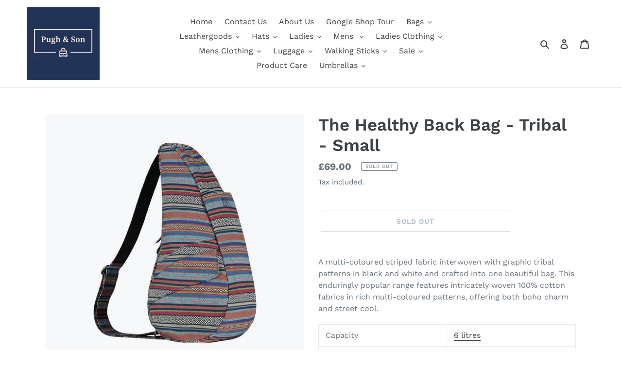

--- FILE ---
content_type: text/html; charset=utf-8
request_url: https://www.pughandson.com/products/the-healthy-back-bag-tribal-small
body_size: 24746
content:
<!doctype html>
<html class="no-js" lang="en">
<head>
  <meta charset="utf-8">
  <meta http-equiv="X-UA-Compatible" content="IE=edge,chrome=1">
  <meta name="viewport" content="width=device-width,initial-scale=1">
  <meta name="theme-color" content="#557b97">
  <link rel="canonical" href="https://www.pughandson.com/products/the-healthy-back-bag-tribal-small"><link rel="shortcut icon" href="//www.pughandson.com/cdn/shop/files/favicon_078056d7-5c4f-494f-b8f8-8de3eb2b8623_32x32.png?v=1614304210" type="image/png"><title>The Healthy Back Bag - Tribal - Small
&ndash; Pugh and Son</title><meta name="description" content="A multi-coloured striped fabric interwoven with graphic tribal patterns in black and white and crafted into one beautiful bag. This enduringly popular range features intricately woven 100% cotton fabrics in rich multi-coloured patterns, offering both boho charm and street cool. Capacity 6 litres Dimensions 43 × 23 × 15"><!-- /snippets/social-meta-tags.liquid -->




<meta property="og:site_name" content="Pugh and Son">
<meta property="og:url" content="https://www.pughandson.com/products/the-healthy-back-bag-tribal-small">
<meta property="og:title" content="The Healthy Back Bag - Tribal - Small">
<meta property="og:type" content="product">
<meta property="og:description" content="A multi-coloured striped fabric interwoven with graphic tribal patterns in black and white and crafted into one beautiful bag. This enduringly popular range features intricately woven 100% cotton fabrics in rich multi-coloured patterns, offering both boho charm and street cool. Capacity 6 litres Dimensions 43 × 23 × 15">

  <meta property="og:price:amount" content="69.00">
  <meta property="og:price:currency" content="GBP">

<meta property="og:image" content="http://www.pughandson.com/cdn/shop/products/20223-MU_3_1200x1200.png?v=1664972665"><meta property="og:image" content="http://www.pughandson.com/cdn/shop/products/20223-MU_1-900x900_1200x1200.png?v=1664972664"><meta property="og:image" content="http://www.pughandson.com/cdn/shop/products/20223-MU_2-900x900_1200x1200.png?v=1664972665">
<meta property="og:image:secure_url" content="https://www.pughandson.com/cdn/shop/products/20223-MU_3_1200x1200.png?v=1664972665"><meta property="og:image:secure_url" content="https://www.pughandson.com/cdn/shop/products/20223-MU_1-900x900_1200x1200.png?v=1664972664"><meta property="og:image:secure_url" content="https://www.pughandson.com/cdn/shop/products/20223-MU_2-900x900_1200x1200.png?v=1664972665">


<meta name="twitter:card" content="summary_large_image">
<meta name="twitter:title" content="The Healthy Back Bag - Tribal - Small">
<meta name="twitter:description" content="A multi-coloured striped fabric interwoven with graphic tribal patterns in black and white and crafted into one beautiful bag. This enduringly popular range features intricately woven 100% cotton fabrics in rich multi-coloured patterns, offering both boho charm and street cool. Capacity 6 litres Dimensions 43 × 23 × 15">


  <link href="//www.pughandson.com/cdn/shop/t/1/assets/theme.scss.css?v=153841862766228827311766588951" rel="stylesheet" type="text/css" media="all" />

  <script>
    var theme = {
      breakpoints: {
        medium: 750,
        large: 990,
        widescreen: 1400
      },
      strings: {
        addToCart: "Add to cart",
        soldOut: "Sold out",
        unavailable: "Unavailable",
        regularPrice: "Regular price",
        salePrice: "Sale price",
        sale: "Sale",
        fromLowestPrice: "from [price]",
        vendor: "Vendor",
        showMore: "Show More",
        showLess: "Show Less",
        searchFor: "Search for",
        addressError: "Error looking up that address",
        addressNoResults: "No results for that address",
        addressQueryLimit: "You have exceeded the Google API usage limit. Consider upgrading to a \u003ca href=\"https:\/\/developers.google.com\/maps\/premium\/usage-limits\"\u003ePremium Plan\u003c\/a\u003e.",
        authError: "There was a problem authenticating your Google Maps account.",
        newWindow: "Opens in a new window.",
        external: "Opens external website.",
        newWindowExternal: "Opens external website in a new window.",
        removeLabel: "Remove [product]",
        update: "Update",
        quantity: "Quantity",
        discountedTotal: "Discounted total",
        regularTotal: "Regular total",
        priceColumn: "See Price column for discount details.",
        quantityMinimumMessage: "Quantity must be 1 or more",
        cartError: "There was an error while updating your cart. Please try again.",
        removedItemMessage: "Removed \u003cspan class=\"cart__removed-product-details\"\u003e([quantity]) [link]\u003c\/span\u003e from your cart.",
        unitPrice: "Unit price",
        unitPriceSeparator: "per",
        oneCartCount: "1 item",
        otherCartCount: "[count] items",
        quantityLabel: "Quantity: [count]",
        products: "Products",
        loading: "Loading",
        number_of_results: "[result_number] of [results_count]",
        number_of_results_found: "[results_count] results found",
        one_result_found: "1 result found"
      },
      moneyFormat: "£{{amount}}",
      moneyFormatWithCurrency: "£{{amount}} GBP",
      settings: {
        predictiveSearchEnabled: true,
        predictiveSearchShowPrice: false,
        predictiveSearchShowVendor: false
      }
    }

    document.documentElement.className = document.documentElement.className.replace('no-js', 'js');
  </script><script src="//www.pughandson.com/cdn/shop/t/1/assets/lazysizes.js?v=94224023136283657951581066541" async="async"></script>
  <script src="//www.pughandson.com/cdn/shop/t/1/assets/vendor.js?v=85833464202832145531581066543" defer="defer"></script>
  <script src="//www.pughandson.com/cdn/shop/t/1/assets/theme.js?v=119588253000287256331581192943" defer="defer"></script>

  <script>window.performance && window.performance.mark && window.performance.mark('shopify.content_for_header.start');</script><meta id="shopify-digital-wallet" name="shopify-digital-wallet" content="/31630950444/digital_wallets/dialog">
<meta name="shopify-checkout-api-token" content="57b8f63b4eeac1067640c52567ec30e8">
<link rel="alternate" type="application/json+oembed" href="https://www.pughandson.com/products/the-healthy-back-bag-tribal-small.oembed">
<script async="async" src="/checkouts/internal/preloads.js?locale=en-GB"></script>
<link rel="preconnect" href="https://shop.app" crossorigin="anonymous">
<script async="async" src="https://shop.app/checkouts/internal/preloads.js?locale=en-GB&shop_id=31630950444" crossorigin="anonymous"></script>
<script id="apple-pay-shop-capabilities" type="application/json">{"shopId":31630950444,"countryCode":"GB","currencyCode":"GBP","merchantCapabilities":["supports3DS"],"merchantId":"gid:\/\/shopify\/Shop\/31630950444","merchantName":"Pugh and Son","requiredBillingContactFields":["postalAddress","email"],"requiredShippingContactFields":["postalAddress","email"],"shippingType":"shipping","supportedNetworks":["visa","maestro","masterCard","amex","discover","elo"],"total":{"type":"pending","label":"Pugh and Son","amount":"1.00"},"shopifyPaymentsEnabled":true,"supportsSubscriptions":true}</script>
<script id="shopify-features" type="application/json">{"accessToken":"57b8f63b4eeac1067640c52567ec30e8","betas":["rich-media-storefront-analytics"],"domain":"www.pughandson.com","predictiveSearch":true,"shopId":31630950444,"locale":"en"}</script>
<script>var Shopify = Shopify || {};
Shopify.shop = "pugh-and-son.myshopify.com";
Shopify.locale = "en";
Shopify.currency = {"active":"GBP","rate":"1.0"};
Shopify.country = "GB";
Shopify.theme = {"name":"Debut","id":86199631916,"schema_name":"Debut","schema_version":"16.3.2","theme_store_id":796,"role":"main"};
Shopify.theme.handle = "null";
Shopify.theme.style = {"id":null,"handle":null};
Shopify.cdnHost = "www.pughandson.com/cdn";
Shopify.routes = Shopify.routes || {};
Shopify.routes.root = "/";</script>
<script type="module">!function(o){(o.Shopify=o.Shopify||{}).modules=!0}(window);</script>
<script>!function(o){function n(){var o=[];function n(){o.push(Array.prototype.slice.apply(arguments))}return n.q=o,n}var t=o.Shopify=o.Shopify||{};t.loadFeatures=n(),t.autoloadFeatures=n()}(window);</script>
<script>
  window.ShopifyPay = window.ShopifyPay || {};
  window.ShopifyPay.apiHost = "shop.app\/pay";
  window.ShopifyPay.redirectState = null;
</script>
<script id="shop-js-analytics" type="application/json">{"pageType":"product"}</script>
<script defer="defer" async type="module" src="//www.pughandson.com/cdn/shopifycloud/shop-js/modules/v2/client.init-shop-cart-sync_BdyHc3Nr.en.esm.js"></script>
<script defer="defer" async type="module" src="//www.pughandson.com/cdn/shopifycloud/shop-js/modules/v2/chunk.common_Daul8nwZ.esm.js"></script>
<script type="module">
  await import("//www.pughandson.com/cdn/shopifycloud/shop-js/modules/v2/client.init-shop-cart-sync_BdyHc3Nr.en.esm.js");
await import("//www.pughandson.com/cdn/shopifycloud/shop-js/modules/v2/chunk.common_Daul8nwZ.esm.js");

  window.Shopify.SignInWithShop?.initShopCartSync?.({"fedCMEnabled":true,"windoidEnabled":true});

</script>
<script>
  window.Shopify = window.Shopify || {};
  if (!window.Shopify.featureAssets) window.Shopify.featureAssets = {};
  window.Shopify.featureAssets['shop-js'] = {"shop-cart-sync":["modules/v2/client.shop-cart-sync_QYOiDySF.en.esm.js","modules/v2/chunk.common_Daul8nwZ.esm.js"],"init-fed-cm":["modules/v2/client.init-fed-cm_DchLp9rc.en.esm.js","modules/v2/chunk.common_Daul8nwZ.esm.js"],"shop-button":["modules/v2/client.shop-button_OV7bAJc5.en.esm.js","modules/v2/chunk.common_Daul8nwZ.esm.js"],"init-windoid":["modules/v2/client.init-windoid_DwxFKQ8e.en.esm.js","modules/v2/chunk.common_Daul8nwZ.esm.js"],"shop-cash-offers":["modules/v2/client.shop-cash-offers_DWtL6Bq3.en.esm.js","modules/v2/chunk.common_Daul8nwZ.esm.js","modules/v2/chunk.modal_CQq8HTM6.esm.js"],"shop-toast-manager":["modules/v2/client.shop-toast-manager_CX9r1SjA.en.esm.js","modules/v2/chunk.common_Daul8nwZ.esm.js"],"init-shop-email-lookup-coordinator":["modules/v2/client.init-shop-email-lookup-coordinator_UhKnw74l.en.esm.js","modules/v2/chunk.common_Daul8nwZ.esm.js"],"pay-button":["modules/v2/client.pay-button_DzxNnLDY.en.esm.js","modules/v2/chunk.common_Daul8nwZ.esm.js"],"avatar":["modules/v2/client.avatar_BTnouDA3.en.esm.js"],"init-shop-cart-sync":["modules/v2/client.init-shop-cart-sync_BdyHc3Nr.en.esm.js","modules/v2/chunk.common_Daul8nwZ.esm.js"],"shop-login-button":["modules/v2/client.shop-login-button_D8B466_1.en.esm.js","modules/v2/chunk.common_Daul8nwZ.esm.js","modules/v2/chunk.modal_CQq8HTM6.esm.js"],"init-customer-accounts-sign-up":["modules/v2/client.init-customer-accounts-sign-up_C8fpPm4i.en.esm.js","modules/v2/client.shop-login-button_D8B466_1.en.esm.js","modules/v2/chunk.common_Daul8nwZ.esm.js","modules/v2/chunk.modal_CQq8HTM6.esm.js"],"init-shop-for-new-customer-accounts":["modules/v2/client.init-shop-for-new-customer-accounts_CVTO0Ztu.en.esm.js","modules/v2/client.shop-login-button_D8B466_1.en.esm.js","modules/v2/chunk.common_Daul8nwZ.esm.js","modules/v2/chunk.modal_CQq8HTM6.esm.js"],"init-customer-accounts":["modules/v2/client.init-customer-accounts_dRgKMfrE.en.esm.js","modules/v2/client.shop-login-button_D8B466_1.en.esm.js","modules/v2/chunk.common_Daul8nwZ.esm.js","modules/v2/chunk.modal_CQq8HTM6.esm.js"],"shop-follow-button":["modules/v2/client.shop-follow-button_CkZpjEct.en.esm.js","modules/v2/chunk.common_Daul8nwZ.esm.js","modules/v2/chunk.modal_CQq8HTM6.esm.js"],"lead-capture":["modules/v2/client.lead-capture_BntHBhfp.en.esm.js","modules/v2/chunk.common_Daul8nwZ.esm.js","modules/v2/chunk.modal_CQq8HTM6.esm.js"],"checkout-modal":["modules/v2/client.checkout-modal_CfxcYbTm.en.esm.js","modules/v2/chunk.common_Daul8nwZ.esm.js","modules/v2/chunk.modal_CQq8HTM6.esm.js"],"shop-login":["modules/v2/client.shop-login_Da4GZ2H6.en.esm.js","modules/v2/chunk.common_Daul8nwZ.esm.js","modules/v2/chunk.modal_CQq8HTM6.esm.js"],"payment-terms":["modules/v2/client.payment-terms_MV4M3zvL.en.esm.js","modules/v2/chunk.common_Daul8nwZ.esm.js","modules/v2/chunk.modal_CQq8HTM6.esm.js"]};
</script>
<script>(function() {
  var isLoaded = false;
  function asyncLoad() {
    if (isLoaded) return;
    isLoaded = true;
    var urls = ["https:\/\/size-guides.esc-apps-cdn.com\/1739196788-app.pugh-and-son.myshopify.com.js?shop=pugh-and-son.myshopify.com"];
    for (var i = 0; i < urls.length; i++) {
      var s = document.createElement('script');
      s.type = 'text/javascript';
      s.async = true;
      s.src = urls[i];
      var x = document.getElementsByTagName('script')[0];
      x.parentNode.insertBefore(s, x);
    }
  };
  if(window.attachEvent) {
    window.attachEvent('onload', asyncLoad);
  } else {
    window.addEventListener('load', asyncLoad, false);
  }
})();</script>
<script id="__st">var __st={"a":31630950444,"offset":0,"reqid":"abc465b5-267a-4d3f-983c-760a61c8a849-1768938540","pageurl":"www.pughandson.com\/products\/the-healthy-back-bag-tribal-small","u":"89b038fb3d68","p":"product","rtyp":"product","rid":7876435509483};</script>
<script>window.ShopifyPaypalV4VisibilityTracking = true;</script>
<script id="captcha-bootstrap">!function(){'use strict';const t='contact',e='account',n='new_comment',o=[[t,t],['blogs',n],['comments',n],[t,'customer']],c=[[e,'customer_login'],[e,'guest_login'],[e,'recover_customer_password'],[e,'create_customer']],r=t=>t.map((([t,e])=>`form[action*='/${t}']:not([data-nocaptcha='true']) input[name='form_type'][value='${e}']`)).join(','),a=t=>()=>t?[...document.querySelectorAll(t)].map((t=>t.form)):[];function s(){const t=[...o],e=r(t);return a(e)}const i='password',u='form_key',d=['recaptcha-v3-token','g-recaptcha-response','h-captcha-response',i],f=()=>{try{return window.sessionStorage}catch{return}},m='__shopify_v',_=t=>t.elements[u];function p(t,e,n=!1){try{const o=window.sessionStorage,c=JSON.parse(o.getItem(e)),{data:r}=function(t){const{data:e,action:n}=t;return t[m]||n?{data:e,action:n}:{data:t,action:n}}(c);for(const[e,n]of Object.entries(r))t.elements[e]&&(t.elements[e].value=n);n&&o.removeItem(e)}catch(o){console.error('form repopulation failed',{error:o})}}const l='form_type',E='cptcha';function T(t){t.dataset[E]=!0}const w=window,h=w.document,L='Shopify',v='ce_forms',y='captcha';let A=!1;((t,e)=>{const n=(g='f06e6c50-85a8-45c8-87d0-21a2b65856fe',I='https://cdn.shopify.com/shopifycloud/storefront-forms-hcaptcha/ce_storefront_forms_captcha_hcaptcha.v1.5.2.iife.js',D={infoText:'Protected by hCaptcha',privacyText:'Privacy',termsText:'Terms'},(t,e,n)=>{const o=w[L][v],c=o.bindForm;if(c)return c(t,g,e,D).then(n);var r;o.q.push([[t,g,e,D],n]),r=I,A||(h.body.append(Object.assign(h.createElement('script'),{id:'captcha-provider',async:!0,src:r})),A=!0)});var g,I,D;w[L]=w[L]||{},w[L][v]=w[L][v]||{},w[L][v].q=[],w[L][y]=w[L][y]||{},w[L][y].protect=function(t,e){n(t,void 0,e),T(t)},Object.freeze(w[L][y]),function(t,e,n,w,h,L){const[v,y,A,g]=function(t,e,n){const i=e?o:[],u=t?c:[],d=[...i,...u],f=r(d),m=r(i),_=r(d.filter((([t,e])=>n.includes(e))));return[a(f),a(m),a(_),s()]}(w,h,L),I=t=>{const e=t.target;return e instanceof HTMLFormElement?e:e&&e.form},D=t=>v().includes(t);t.addEventListener('submit',(t=>{const e=I(t);if(!e)return;const n=D(e)&&!e.dataset.hcaptchaBound&&!e.dataset.recaptchaBound,o=_(e),c=g().includes(e)&&(!o||!o.value);(n||c)&&t.preventDefault(),c&&!n&&(function(t){try{if(!f())return;!function(t){const e=f();if(!e)return;const n=_(t);if(!n)return;const o=n.value;o&&e.removeItem(o)}(t);const e=Array.from(Array(32),(()=>Math.random().toString(36)[2])).join('');!function(t,e){_(t)||t.append(Object.assign(document.createElement('input'),{type:'hidden',name:u})),t.elements[u].value=e}(t,e),function(t,e){const n=f();if(!n)return;const o=[...t.querySelectorAll(`input[type='${i}']`)].map((({name:t})=>t)),c=[...d,...o],r={};for(const[a,s]of new FormData(t).entries())c.includes(a)||(r[a]=s);n.setItem(e,JSON.stringify({[m]:1,action:t.action,data:r}))}(t,e)}catch(e){console.error('failed to persist form',e)}}(e),e.submit())}));const S=(t,e)=>{t&&!t.dataset[E]&&(n(t,e.some((e=>e===t))),T(t))};for(const o of['focusin','change'])t.addEventListener(o,(t=>{const e=I(t);D(e)&&S(e,y())}));const B=e.get('form_key'),M=e.get(l),P=B&&M;t.addEventListener('DOMContentLoaded',(()=>{const t=y();if(P)for(const e of t)e.elements[l].value===M&&p(e,B);[...new Set([...A(),...v().filter((t=>'true'===t.dataset.shopifyCaptcha))])].forEach((e=>S(e,t)))}))}(h,new URLSearchParams(w.location.search),n,t,e,['guest_login'])})(!0,!0)}();</script>
<script integrity="sha256-4kQ18oKyAcykRKYeNunJcIwy7WH5gtpwJnB7kiuLZ1E=" data-source-attribution="shopify.loadfeatures" defer="defer" src="//www.pughandson.com/cdn/shopifycloud/storefront/assets/storefront/load_feature-a0a9edcb.js" crossorigin="anonymous"></script>
<script crossorigin="anonymous" defer="defer" src="//www.pughandson.com/cdn/shopifycloud/storefront/assets/shopify_pay/storefront-65b4c6d7.js?v=20250812"></script>
<script data-source-attribution="shopify.dynamic_checkout.dynamic.init">var Shopify=Shopify||{};Shopify.PaymentButton=Shopify.PaymentButton||{isStorefrontPortableWallets:!0,init:function(){window.Shopify.PaymentButton.init=function(){};var t=document.createElement("script");t.src="https://www.pughandson.com/cdn/shopifycloud/portable-wallets/latest/portable-wallets.en.js",t.type="module",document.head.appendChild(t)}};
</script>
<script data-source-attribution="shopify.dynamic_checkout.buyer_consent">
  function portableWalletsHideBuyerConsent(e){var t=document.getElementById("shopify-buyer-consent"),n=document.getElementById("shopify-subscription-policy-button");t&&n&&(t.classList.add("hidden"),t.setAttribute("aria-hidden","true"),n.removeEventListener("click",e))}function portableWalletsShowBuyerConsent(e){var t=document.getElementById("shopify-buyer-consent"),n=document.getElementById("shopify-subscription-policy-button");t&&n&&(t.classList.remove("hidden"),t.removeAttribute("aria-hidden"),n.addEventListener("click",e))}window.Shopify?.PaymentButton&&(window.Shopify.PaymentButton.hideBuyerConsent=portableWalletsHideBuyerConsent,window.Shopify.PaymentButton.showBuyerConsent=portableWalletsShowBuyerConsent);
</script>
<script>
  function portableWalletsCleanup(e){e&&e.src&&console.error("Failed to load portable wallets script "+e.src);var t=document.querySelectorAll("shopify-accelerated-checkout .shopify-payment-button__skeleton, shopify-accelerated-checkout-cart .wallet-cart-button__skeleton"),e=document.getElementById("shopify-buyer-consent");for(let e=0;e<t.length;e++)t[e].remove();e&&e.remove()}function portableWalletsNotLoadedAsModule(e){e instanceof ErrorEvent&&"string"==typeof e.message&&e.message.includes("import.meta")&&"string"==typeof e.filename&&e.filename.includes("portable-wallets")&&(window.removeEventListener("error",portableWalletsNotLoadedAsModule),window.Shopify.PaymentButton.failedToLoad=e,"loading"===document.readyState?document.addEventListener("DOMContentLoaded",window.Shopify.PaymentButton.init):window.Shopify.PaymentButton.init())}window.addEventListener("error",portableWalletsNotLoadedAsModule);
</script>

<script type="module" src="https://www.pughandson.com/cdn/shopifycloud/portable-wallets/latest/portable-wallets.en.js" onError="portableWalletsCleanup(this)" crossorigin="anonymous"></script>
<script nomodule>
  document.addEventListener("DOMContentLoaded", portableWalletsCleanup);
</script>

<link id="shopify-accelerated-checkout-styles" rel="stylesheet" media="screen" href="https://www.pughandson.com/cdn/shopifycloud/portable-wallets/latest/accelerated-checkout-backwards-compat.css" crossorigin="anonymous">
<style id="shopify-accelerated-checkout-cart">
        #shopify-buyer-consent {
  margin-top: 1em;
  display: inline-block;
  width: 100%;
}

#shopify-buyer-consent.hidden {
  display: none;
}

#shopify-subscription-policy-button {
  background: none;
  border: none;
  padding: 0;
  text-decoration: underline;
  font-size: inherit;
  cursor: pointer;
}

#shopify-subscription-policy-button::before {
  box-shadow: none;
}

      </style>

<script>window.performance && window.performance.mark && window.performance.mark('shopify.content_for_header.end');</script>
<link href="https://monorail-edge.shopifysvc.com" rel="dns-prefetch">
<script>(function(){if ("sendBeacon" in navigator && "performance" in window) {try {var session_token_from_headers = performance.getEntriesByType('navigation')[0].serverTiming.find(x => x.name == '_s').description;} catch {var session_token_from_headers = undefined;}var session_cookie_matches = document.cookie.match(/_shopify_s=([^;]*)/);var session_token_from_cookie = session_cookie_matches && session_cookie_matches.length === 2 ? session_cookie_matches[1] : "";var session_token = session_token_from_headers || session_token_from_cookie || "";function handle_abandonment_event(e) {var entries = performance.getEntries().filter(function(entry) {return /monorail-edge.shopifysvc.com/.test(entry.name);});if (!window.abandonment_tracked && entries.length === 0) {window.abandonment_tracked = true;var currentMs = Date.now();var navigation_start = performance.timing.navigationStart;var payload = {shop_id: 31630950444,url: window.location.href,navigation_start,duration: currentMs - navigation_start,session_token,page_type: "product"};window.navigator.sendBeacon("https://monorail-edge.shopifysvc.com/v1/produce", JSON.stringify({schema_id: "online_store_buyer_site_abandonment/1.1",payload: payload,metadata: {event_created_at_ms: currentMs,event_sent_at_ms: currentMs}}));}}window.addEventListener('pagehide', handle_abandonment_event);}}());</script>
<script id="web-pixels-manager-setup">(function e(e,d,r,n,o){if(void 0===o&&(o={}),!Boolean(null===(a=null===(i=window.Shopify)||void 0===i?void 0:i.analytics)||void 0===a?void 0:a.replayQueue)){var i,a;window.Shopify=window.Shopify||{};var t=window.Shopify;t.analytics=t.analytics||{};var s=t.analytics;s.replayQueue=[],s.publish=function(e,d,r){return s.replayQueue.push([e,d,r]),!0};try{self.performance.mark("wpm:start")}catch(e){}var l=function(){var e={modern:/Edge?\/(1{2}[4-9]|1[2-9]\d|[2-9]\d{2}|\d{4,})\.\d+(\.\d+|)|Firefox\/(1{2}[4-9]|1[2-9]\d|[2-9]\d{2}|\d{4,})\.\d+(\.\d+|)|Chrom(ium|e)\/(9{2}|\d{3,})\.\d+(\.\d+|)|(Maci|X1{2}).+ Version\/(15\.\d+|(1[6-9]|[2-9]\d|\d{3,})\.\d+)([,.]\d+|)( \(\w+\)|)( Mobile\/\w+|) Safari\/|Chrome.+OPR\/(9{2}|\d{3,})\.\d+\.\d+|(CPU[ +]OS|iPhone[ +]OS|CPU[ +]iPhone|CPU IPhone OS|CPU iPad OS)[ +]+(15[._]\d+|(1[6-9]|[2-9]\d|\d{3,})[._]\d+)([._]\d+|)|Android:?[ /-](13[3-9]|1[4-9]\d|[2-9]\d{2}|\d{4,})(\.\d+|)(\.\d+|)|Android.+Firefox\/(13[5-9]|1[4-9]\d|[2-9]\d{2}|\d{4,})\.\d+(\.\d+|)|Android.+Chrom(ium|e)\/(13[3-9]|1[4-9]\d|[2-9]\d{2}|\d{4,})\.\d+(\.\d+|)|SamsungBrowser\/([2-9]\d|\d{3,})\.\d+/,legacy:/Edge?\/(1[6-9]|[2-9]\d|\d{3,})\.\d+(\.\d+|)|Firefox\/(5[4-9]|[6-9]\d|\d{3,})\.\d+(\.\d+|)|Chrom(ium|e)\/(5[1-9]|[6-9]\d|\d{3,})\.\d+(\.\d+|)([\d.]+$|.*Safari\/(?![\d.]+ Edge\/[\d.]+$))|(Maci|X1{2}).+ Version\/(10\.\d+|(1[1-9]|[2-9]\d|\d{3,})\.\d+)([,.]\d+|)( \(\w+\)|)( Mobile\/\w+|) Safari\/|Chrome.+OPR\/(3[89]|[4-9]\d|\d{3,})\.\d+\.\d+|(CPU[ +]OS|iPhone[ +]OS|CPU[ +]iPhone|CPU IPhone OS|CPU iPad OS)[ +]+(10[._]\d+|(1[1-9]|[2-9]\d|\d{3,})[._]\d+)([._]\d+|)|Android:?[ /-](13[3-9]|1[4-9]\d|[2-9]\d{2}|\d{4,})(\.\d+|)(\.\d+|)|Mobile Safari.+OPR\/([89]\d|\d{3,})\.\d+\.\d+|Android.+Firefox\/(13[5-9]|1[4-9]\d|[2-9]\d{2}|\d{4,})\.\d+(\.\d+|)|Android.+Chrom(ium|e)\/(13[3-9]|1[4-9]\d|[2-9]\d{2}|\d{4,})\.\d+(\.\d+|)|Android.+(UC? ?Browser|UCWEB|U3)[ /]?(15\.([5-9]|\d{2,})|(1[6-9]|[2-9]\d|\d{3,})\.\d+)\.\d+|SamsungBrowser\/(5\.\d+|([6-9]|\d{2,})\.\d+)|Android.+MQ{2}Browser\/(14(\.(9|\d{2,})|)|(1[5-9]|[2-9]\d|\d{3,})(\.\d+|))(\.\d+|)|K[Aa][Ii]OS\/(3\.\d+|([4-9]|\d{2,})\.\d+)(\.\d+|)/},d=e.modern,r=e.legacy,n=navigator.userAgent;return n.match(d)?"modern":n.match(r)?"legacy":"unknown"}(),u="modern"===l?"modern":"legacy",c=(null!=n?n:{modern:"",legacy:""})[u],f=function(e){return[e.baseUrl,"/wpm","/b",e.hashVersion,"modern"===e.buildTarget?"m":"l",".js"].join("")}({baseUrl:d,hashVersion:r,buildTarget:u}),m=function(e){var d=e.version,r=e.bundleTarget,n=e.surface,o=e.pageUrl,i=e.monorailEndpoint;return{emit:function(e){var a=e.status,t=e.errorMsg,s=(new Date).getTime(),l=JSON.stringify({metadata:{event_sent_at_ms:s},events:[{schema_id:"web_pixels_manager_load/3.1",payload:{version:d,bundle_target:r,page_url:o,status:a,surface:n,error_msg:t},metadata:{event_created_at_ms:s}}]});if(!i)return console&&console.warn&&console.warn("[Web Pixels Manager] No Monorail endpoint provided, skipping logging."),!1;try{return self.navigator.sendBeacon.bind(self.navigator)(i,l)}catch(e){}var u=new XMLHttpRequest;try{return u.open("POST",i,!0),u.setRequestHeader("Content-Type","text/plain"),u.send(l),!0}catch(e){return console&&console.warn&&console.warn("[Web Pixels Manager] Got an unhandled error while logging to Monorail."),!1}}}}({version:r,bundleTarget:l,surface:e.surface,pageUrl:self.location.href,monorailEndpoint:e.monorailEndpoint});try{o.browserTarget=l,function(e){var d=e.src,r=e.async,n=void 0===r||r,o=e.onload,i=e.onerror,a=e.sri,t=e.scriptDataAttributes,s=void 0===t?{}:t,l=document.createElement("script"),u=document.querySelector("head"),c=document.querySelector("body");if(l.async=n,l.src=d,a&&(l.integrity=a,l.crossOrigin="anonymous"),s)for(var f in s)if(Object.prototype.hasOwnProperty.call(s,f))try{l.dataset[f]=s[f]}catch(e){}if(o&&l.addEventListener("load",o),i&&l.addEventListener("error",i),u)u.appendChild(l);else{if(!c)throw new Error("Did not find a head or body element to append the script");c.appendChild(l)}}({src:f,async:!0,onload:function(){if(!function(){var e,d;return Boolean(null===(d=null===(e=window.Shopify)||void 0===e?void 0:e.analytics)||void 0===d?void 0:d.initialized)}()){var d=window.webPixelsManager.init(e)||void 0;if(d){var r=window.Shopify.analytics;r.replayQueue.forEach((function(e){var r=e[0],n=e[1],o=e[2];d.publishCustomEvent(r,n,o)})),r.replayQueue=[],r.publish=d.publishCustomEvent,r.visitor=d.visitor,r.initialized=!0}}},onerror:function(){return m.emit({status:"failed",errorMsg:"".concat(f," has failed to load")})},sri:function(e){var d=/^sha384-[A-Za-z0-9+/=]+$/;return"string"==typeof e&&d.test(e)}(c)?c:"",scriptDataAttributes:o}),m.emit({status:"loading"})}catch(e){m.emit({status:"failed",errorMsg:(null==e?void 0:e.message)||"Unknown error"})}}})({shopId: 31630950444,storefrontBaseUrl: "https://www.pughandson.com",extensionsBaseUrl: "https://extensions.shopifycdn.com/cdn/shopifycloud/web-pixels-manager",monorailEndpoint: "https://monorail-edge.shopifysvc.com/unstable/produce_batch",surface: "storefront-renderer",enabledBetaFlags: ["2dca8a86"],webPixelsConfigList: [{"id":"216334571","configuration":"{\"pixel_id\":\"1787037341426632\",\"pixel_type\":\"facebook_pixel\",\"metaapp_system_user_token\":\"-\"}","eventPayloadVersion":"v1","runtimeContext":"OPEN","scriptVersion":"ca16bc87fe92b6042fbaa3acc2fbdaa6","type":"APP","apiClientId":2329312,"privacyPurposes":["ANALYTICS","MARKETING","SALE_OF_DATA"],"dataSharingAdjustments":{"protectedCustomerApprovalScopes":["read_customer_address","read_customer_email","read_customer_name","read_customer_personal_data","read_customer_phone"]}},{"id":"150143356","eventPayloadVersion":"v1","runtimeContext":"LAX","scriptVersion":"1","type":"CUSTOM","privacyPurposes":["MARKETING"],"name":"Meta pixel (migrated)"},{"id":"181109116","eventPayloadVersion":"v1","runtimeContext":"LAX","scriptVersion":"1","type":"CUSTOM","privacyPurposes":["ANALYTICS"],"name":"Google Analytics tag (migrated)"},{"id":"shopify-app-pixel","configuration":"{}","eventPayloadVersion":"v1","runtimeContext":"STRICT","scriptVersion":"0450","apiClientId":"shopify-pixel","type":"APP","privacyPurposes":["ANALYTICS","MARKETING"]},{"id":"shopify-custom-pixel","eventPayloadVersion":"v1","runtimeContext":"LAX","scriptVersion":"0450","apiClientId":"shopify-pixel","type":"CUSTOM","privacyPurposes":["ANALYTICS","MARKETING"]}],isMerchantRequest: false,initData: {"shop":{"name":"Pugh and Son","paymentSettings":{"currencyCode":"GBP"},"myshopifyDomain":"pugh-and-son.myshopify.com","countryCode":"GB","storefrontUrl":"https:\/\/www.pughandson.com"},"customer":null,"cart":null,"checkout":null,"productVariants":[{"price":{"amount":69.0,"currencyCode":"GBP"},"product":{"title":"The Healthy Back Bag - Tribal - Small","vendor":"The Healthy Back Bag Co","id":"7876435509483","untranslatedTitle":"The Healthy Back Bag - Tribal - Small","url":"\/products\/the-healthy-back-bag-tribal-small","type":"Handbag"},"id":"43423263031531","image":{"src":"\/\/www.pughandson.com\/cdn\/shop\/products\/20223-MU_3.png?v=1664972665"},"sku":"20223-MU","title":"Default Title","untranslatedTitle":"Default Title"}],"purchasingCompany":null},},"https://www.pughandson.com/cdn","fcfee988w5aeb613cpc8e4bc33m6693e112",{"modern":"","legacy":""},{"shopId":"31630950444","storefrontBaseUrl":"https:\/\/www.pughandson.com","extensionBaseUrl":"https:\/\/extensions.shopifycdn.com\/cdn\/shopifycloud\/web-pixels-manager","surface":"storefront-renderer","enabledBetaFlags":"[\"2dca8a86\"]","isMerchantRequest":"false","hashVersion":"fcfee988w5aeb613cpc8e4bc33m6693e112","publish":"custom","events":"[[\"page_viewed\",{}],[\"product_viewed\",{\"productVariant\":{\"price\":{\"amount\":69.0,\"currencyCode\":\"GBP\"},\"product\":{\"title\":\"The Healthy Back Bag - Tribal - Small\",\"vendor\":\"The Healthy Back Bag Co\",\"id\":\"7876435509483\",\"untranslatedTitle\":\"The Healthy Back Bag - Tribal - Small\",\"url\":\"\/products\/the-healthy-back-bag-tribal-small\",\"type\":\"Handbag\"},\"id\":\"43423263031531\",\"image\":{\"src\":\"\/\/www.pughandson.com\/cdn\/shop\/products\/20223-MU_3.png?v=1664972665\"},\"sku\":\"20223-MU\",\"title\":\"Default Title\",\"untranslatedTitle\":\"Default Title\"}}]]"});</script><script>
  window.ShopifyAnalytics = window.ShopifyAnalytics || {};
  window.ShopifyAnalytics.meta = window.ShopifyAnalytics.meta || {};
  window.ShopifyAnalytics.meta.currency = 'GBP';
  var meta = {"product":{"id":7876435509483,"gid":"gid:\/\/shopify\/Product\/7876435509483","vendor":"The Healthy Back Bag Co","type":"Handbag","handle":"the-healthy-back-bag-tribal-small","variants":[{"id":43423263031531,"price":6900,"name":"The Healthy Back Bag - Tribal - Small","public_title":null,"sku":"20223-MU"}],"remote":false},"page":{"pageType":"product","resourceType":"product","resourceId":7876435509483,"requestId":"abc465b5-267a-4d3f-983c-760a61c8a849-1768938540"}};
  for (var attr in meta) {
    window.ShopifyAnalytics.meta[attr] = meta[attr];
  }
</script>
<script class="analytics">
  (function () {
    var customDocumentWrite = function(content) {
      var jquery = null;

      if (window.jQuery) {
        jquery = window.jQuery;
      } else if (window.Checkout && window.Checkout.$) {
        jquery = window.Checkout.$;
      }

      if (jquery) {
        jquery('body').append(content);
      }
    };

    var hasLoggedConversion = function(token) {
      if (token) {
        return document.cookie.indexOf('loggedConversion=' + token) !== -1;
      }
      return false;
    }

    var setCookieIfConversion = function(token) {
      if (token) {
        var twoMonthsFromNow = new Date(Date.now());
        twoMonthsFromNow.setMonth(twoMonthsFromNow.getMonth() + 2);

        document.cookie = 'loggedConversion=' + token + '; expires=' + twoMonthsFromNow;
      }
    }

    var trekkie = window.ShopifyAnalytics.lib = window.trekkie = window.trekkie || [];
    if (trekkie.integrations) {
      return;
    }
    trekkie.methods = [
      'identify',
      'page',
      'ready',
      'track',
      'trackForm',
      'trackLink'
    ];
    trekkie.factory = function(method) {
      return function() {
        var args = Array.prototype.slice.call(arguments);
        args.unshift(method);
        trekkie.push(args);
        return trekkie;
      };
    };
    for (var i = 0; i < trekkie.methods.length; i++) {
      var key = trekkie.methods[i];
      trekkie[key] = trekkie.factory(key);
    }
    trekkie.load = function(config) {
      trekkie.config = config || {};
      trekkie.config.initialDocumentCookie = document.cookie;
      var first = document.getElementsByTagName('script')[0];
      var script = document.createElement('script');
      script.type = 'text/javascript';
      script.onerror = function(e) {
        var scriptFallback = document.createElement('script');
        scriptFallback.type = 'text/javascript';
        scriptFallback.onerror = function(error) {
                var Monorail = {
      produce: function produce(monorailDomain, schemaId, payload) {
        var currentMs = new Date().getTime();
        var event = {
          schema_id: schemaId,
          payload: payload,
          metadata: {
            event_created_at_ms: currentMs,
            event_sent_at_ms: currentMs
          }
        };
        return Monorail.sendRequest("https://" + monorailDomain + "/v1/produce", JSON.stringify(event));
      },
      sendRequest: function sendRequest(endpointUrl, payload) {
        // Try the sendBeacon API
        if (window && window.navigator && typeof window.navigator.sendBeacon === 'function' && typeof window.Blob === 'function' && !Monorail.isIos12()) {
          var blobData = new window.Blob([payload], {
            type: 'text/plain'
          });

          if (window.navigator.sendBeacon(endpointUrl, blobData)) {
            return true;
          } // sendBeacon was not successful

        } // XHR beacon

        var xhr = new XMLHttpRequest();

        try {
          xhr.open('POST', endpointUrl);
          xhr.setRequestHeader('Content-Type', 'text/plain');
          xhr.send(payload);
        } catch (e) {
          console.log(e);
        }

        return false;
      },
      isIos12: function isIos12() {
        return window.navigator.userAgent.lastIndexOf('iPhone; CPU iPhone OS 12_') !== -1 || window.navigator.userAgent.lastIndexOf('iPad; CPU OS 12_') !== -1;
      }
    };
    Monorail.produce('monorail-edge.shopifysvc.com',
      'trekkie_storefront_load_errors/1.1',
      {shop_id: 31630950444,
      theme_id: 86199631916,
      app_name: "storefront",
      context_url: window.location.href,
      source_url: "//www.pughandson.com/cdn/s/trekkie.storefront.cd680fe47e6c39ca5d5df5f0a32d569bc48c0f27.min.js"});

        };
        scriptFallback.async = true;
        scriptFallback.src = '//www.pughandson.com/cdn/s/trekkie.storefront.cd680fe47e6c39ca5d5df5f0a32d569bc48c0f27.min.js';
        first.parentNode.insertBefore(scriptFallback, first);
      };
      script.async = true;
      script.src = '//www.pughandson.com/cdn/s/trekkie.storefront.cd680fe47e6c39ca5d5df5f0a32d569bc48c0f27.min.js';
      first.parentNode.insertBefore(script, first);
    };
    trekkie.load(
      {"Trekkie":{"appName":"storefront","development":false,"defaultAttributes":{"shopId":31630950444,"isMerchantRequest":null,"themeId":86199631916,"themeCityHash":"15731249390710929149","contentLanguage":"en","currency":"GBP","eventMetadataId":"5e0f5b62-c0ce-453f-83cf-1c29fc80060c"},"isServerSideCookieWritingEnabled":true,"monorailRegion":"shop_domain","enabledBetaFlags":["65f19447"]},"Session Attribution":{},"S2S":{"facebookCapiEnabled":true,"source":"trekkie-storefront-renderer","apiClientId":580111}}
    );

    var loaded = false;
    trekkie.ready(function() {
      if (loaded) return;
      loaded = true;

      window.ShopifyAnalytics.lib = window.trekkie;

      var originalDocumentWrite = document.write;
      document.write = customDocumentWrite;
      try { window.ShopifyAnalytics.merchantGoogleAnalytics.call(this); } catch(error) {};
      document.write = originalDocumentWrite;

      window.ShopifyAnalytics.lib.page(null,{"pageType":"product","resourceType":"product","resourceId":7876435509483,"requestId":"abc465b5-267a-4d3f-983c-760a61c8a849-1768938540","shopifyEmitted":true});

      var match = window.location.pathname.match(/checkouts\/(.+)\/(thank_you|post_purchase)/)
      var token = match? match[1]: undefined;
      if (!hasLoggedConversion(token)) {
        setCookieIfConversion(token);
        window.ShopifyAnalytics.lib.track("Viewed Product",{"currency":"GBP","variantId":43423263031531,"productId":7876435509483,"productGid":"gid:\/\/shopify\/Product\/7876435509483","name":"The Healthy Back Bag - Tribal - Small","price":"69.00","sku":"20223-MU","brand":"The Healthy Back Bag Co","variant":null,"category":"Handbag","nonInteraction":true,"remote":false},undefined,undefined,{"shopifyEmitted":true});
      window.ShopifyAnalytics.lib.track("monorail:\/\/trekkie_storefront_viewed_product\/1.1",{"currency":"GBP","variantId":43423263031531,"productId":7876435509483,"productGid":"gid:\/\/shopify\/Product\/7876435509483","name":"The Healthy Back Bag - Tribal - Small","price":"69.00","sku":"20223-MU","brand":"The Healthy Back Bag Co","variant":null,"category":"Handbag","nonInteraction":true,"remote":false,"referer":"https:\/\/www.pughandson.com\/products\/the-healthy-back-bag-tribal-small"});
      }
    });


        var eventsListenerScript = document.createElement('script');
        eventsListenerScript.async = true;
        eventsListenerScript.src = "//www.pughandson.com/cdn/shopifycloud/storefront/assets/shop_events_listener-3da45d37.js";
        document.getElementsByTagName('head')[0].appendChild(eventsListenerScript);

})();</script>
  <script>
  if (!window.ga || (window.ga && typeof window.ga !== 'function')) {
    window.ga = function ga() {
      (window.ga.q = window.ga.q || []).push(arguments);
      if (window.Shopify && window.Shopify.analytics && typeof window.Shopify.analytics.publish === 'function') {
        window.Shopify.analytics.publish("ga_stub_called", {}, {sendTo: "google_osp_migration"});
      }
      console.error("Shopify's Google Analytics stub called with:", Array.from(arguments), "\nSee https://help.shopify.com/manual/promoting-marketing/pixels/pixel-migration#google for more information.");
    };
    if (window.Shopify && window.Shopify.analytics && typeof window.Shopify.analytics.publish === 'function') {
      window.Shopify.analytics.publish("ga_stub_initialized", {}, {sendTo: "google_osp_migration"});
    }
  }
</script>
<script
  defer
  src="https://www.pughandson.com/cdn/shopifycloud/perf-kit/shopify-perf-kit-3.0.4.min.js"
  data-application="storefront-renderer"
  data-shop-id="31630950444"
  data-render-region="gcp-us-east1"
  data-page-type="product"
  data-theme-instance-id="86199631916"
  data-theme-name="Debut"
  data-theme-version="16.3.2"
  data-monorail-region="shop_domain"
  data-resource-timing-sampling-rate="10"
  data-shs="true"
  data-shs-beacon="true"
  data-shs-export-with-fetch="true"
  data-shs-logs-sample-rate="1"
  data-shs-beacon-endpoint="https://www.pughandson.com/api/collect"
></script>
</head>

<body class="template-product">

  <a class="in-page-link visually-hidden skip-link" href="#MainContent">Skip to content</a><style data-shopify>

  .cart-popup {
    box-shadow: 1px 1px 10px 2px rgba(232, 233, 235, 0.5);
  }</style><div class="cart-popup-wrapper cart-popup-wrapper--hidden" role="dialog" aria-modal="true" aria-labelledby="CartPopupHeading" data-cart-popup-wrapper>
  <div class="cart-popup" data-cart-popup tabindex="-1">
    <div class="cart-popup__header">
      <h2 id="CartPopupHeading" class="cart-popup__heading">Just added to your cart</h2>
      <button class="cart-popup__close" aria-label="Close" data-cart-popup-close><svg aria-hidden="true" focusable="false" role="presentation" class="icon icon-close" viewBox="0 0 40 40"><path d="M23.868 20.015L39.117 4.78c1.11-1.108 1.11-2.77 0-3.877-1.109-1.108-2.773-1.108-3.882 0L19.986 16.137 4.737.904C3.628-.204 1.965-.204.856.904c-1.11 1.108-1.11 2.77 0 3.877l15.249 15.234L.855 35.248c-1.108 1.108-1.108 2.77 0 3.877.555.554 1.248.831 1.942.831s1.386-.277 1.94-.83l15.25-15.234 15.248 15.233c.555.554 1.248.831 1.941.831s1.387-.277 1.941-.83c1.11-1.109 1.11-2.77 0-3.878L23.868 20.015z" class="layer"/></svg></button>
    </div>
    <div class="cart-popup-item">
      <div class="cart-popup-item__image-wrapper hide" data-cart-popup-image-wrapper>
        <div class="cart-popup-item__image cart-popup-item__image--placeholder" data-cart-popup-image-placeholder>
          <div data-placeholder-size></div>
          <div class="placeholder-background placeholder-background--animation"></div>
        </div>
      </div>
      <div class="cart-popup-item__description">
        <div>
          <div class="cart-popup-item__title" data-cart-popup-title></div>
          <ul class="product-details" aria-label="Product details" data-cart-popup-product-details></ul>
        </div>
        <div class="cart-popup-item__quantity">
          <span class="visually-hidden" data-cart-popup-quantity-label></span>
          <span aria-hidden="true">Qty:</span>
          <span aria-hidden="true" data-cart-popup-quantity></span>
        </div>
      </div>
    </div>

    <a href="/cart" class="cart-popup__cta-link btn btn--secondary-accent">
      View cart (<span data-cart-popup-cart-quantity></span>)
    </a>

    <div class="cart-popup__dismiss">
      <button class="cart-popup__dismiss-button text-link text-link--accent" data-cart-popup-dismiss>
        Continue shopping
      </button>
    </div>
  </div>
</div>

<div id="shopify-section-header" class="shopify-section">

<div id="SearchDrawer" class="search-bar drawer drawer--top" role="dialog" aria-modal="true" aria-label="Search" data-predictive-search-drawer>
  <div class="search-bar__interior">
    <div class="search-form__container" data-search-form-container>
      <form class="search-form search-bar__form" action="/search" method="get" role="search">
        <div class="search-form__input-wrapper">
          <input
            type="text"
            name="q"
            placeholder="Search"
            role="combobox"
            aria-autocomplete="list"
            aria-owns="predictive-search-results"
            aria-expanded="false"
            aria-label="Search"
            aria-haspopup="listbox"
            class="search-form__input search-bar__input"
            data-predictive-search-drawer-input
          />
          <input type="hidden" name="options[prefix]" value="last" aria-hidden="true" />
          <div class="predictive-search-wrapper predictive-search-wrapper--drawer" data-predictive-search-mount="drawer"></div>
        </div>

        <button class="search-bar__submit search-form__submit"
          type="submit"
          data-search-form-submit>
          <svg aria-hidden="true" focusable="false" role="presentation" class="icon icon-search" viewBox="0 0 37 40"><path d="M35.6 36l-9.8-9.8c4.1-5.4 3.6-13.2-1.3-18.1-5.4-5.4-14.2-5.4-19.7 0-5.4 5.4-5.4 14.2 0 19.7 2.6 2.6 6.1 4.1 9.8 4.1 3 0 5.9-1 8.3-2.8l9.8 9.8c.4.4.9.6 1.4.6s1-.2 1.4-.6c.9-.9.9-2.1.1-2.9zm-20.9-8.2c-2.6 0-5.1-1-7-2.9-3.9-3.9-3.9-10.1 0-14C9.6 9 12.2 8 14.7 8s5.1 1 7 2.9c3.9 3.9 3.9 10.1 0 14-1.9 1.9-4.4 2.9-7 2.9z"/></svg>
          <span class="icon__fallback-text">Submit</span>
        </button>
      </form>

      <div class="search-bar__actions">
        <button type="button" class="btn--link search-bar__close js-drawer-close">
          <svg aria-hidden="true" focusable="false" role="presentation" class="icon icon-close" viewBox="0 0 40 40"><path d="M23.868 20.015L39.117 4.78c1.11-1.108 1.11-2.77 0-3.877-1.109-1.108-2.773-1.108-3.882 0L19.986 16.137 4.737.904C3.628-.204 1.965-.204.856.904c-1.11 1.108-1.11 2.77 0 3.877l15.249 15.234L.855 35.248c-1.108 1.108-1.108 2.77 0 3.877.555.554 1.248.831 1.942.831s1.386-.277 1.94-.83l15.25-15.234 15.248 15.233c.555.554 1.248.831 1.941.831s1.387-.277 1.941-.83c1.11-1.109 1.11-2.77 0-3.878L23.868 20.015z" class="layer"/></svg>
          <span class="icon__fallback-text">Close search</span>
        </button>
      </div>
    </div>
  </div>
</div>


<div data-section-id="header" data-section-type="header-section" data-header-section>
  

  <header class="site-header border-bottom logo--left" role="banner">
    <div class="grid grid--no-gutters grid--table site-header__mobile-nav">
      

      <div class="grid__item medium-up--one-quarter logo-align--left">
        
        
          <div class="h2 site-header__logo">
        
          
<a href="/" class="site-header__logo-image">
              
              <img class="lazyload js"
                   src="//www.pughandson.com/cdn/shop/files/logo_300x300.png?v=1614304210"
                   data-src="//www.pughandson.com/cdn/shop/files/logo_{width}x.png?v=1614304210"
                   data-widths="[180, 360, 540, 720, 900, 1080, 1296, 1512, 1728, 2048]"
                   data-aspectratio="1.0"
                   data-sizes="auto"
                   alt="Pugh and Son"
                   style="max-width: 150px">
              <noscript>
                
                <img src="//www.pughandson.com/cdn/shop/files/logo_150x.png?v=1614304210"
                     srcset="//www.pughandson.com/cdn/shop/files/logo_150x.png?v=1614304210 1x, //www.pughandson.com/cdn/shop/files/logo_150x@2x.png?v=1614304210 2x"
                     alt="Pugh and Son"
                     style="max-width: 150px;">
              </noscript>
            </a>
          
        
          </div>
        
      </div>

      
        <nav class="grid__item medium-up--one-half small--hide" id="AccessibleNav" role="navigation">
          
<ul class="site-nav list--inline" id="SiteNav">
  



    
      <li >
        <a href="/"
          class="site-nav__link site-nav__link--main"
          
        >
          <span class="site-nav__label">Home</span>
        </a>
      </li>
    
  



    
      <li >
        <a href="/pages/contact-us"
          class="site-nav__link site-nav__link--main"
          
        >
          <span class="site-nav__label">Contact Us</span>
        </a>
      </li>
    
  



    
      <li >
        <a href="/pages/about-us"
          class="site-nav__link site-nav__link--main"
          
        >
          <span class="site-nav__label">About Us</span>
        </a>
      </li>
    
  



    
      <li >
        <a href="https://goo.gl/maps/2AheSSCq7mndgYaW8"
          class="site-nav__link site-nav__link--main"
          
        >
          <span class="site-nav__label">Google Shop Tour</span>
        </a>
      </li>
    
  



    
      <li class="site-nav--has-dropdown" data-has-dropdowns>
        <button class="site-nav__link site-nav__link--main site-nav__link--button" type="button" aria-expanded="false" aria-controls="SiteNavLabel-bags">
          <span class="site-nav__label">Bags</span><svg aria-hidden="true" focusable="false" role="presentation" class="icon icon-chevron-down" viewBox="0 0 9 9"><path d="M8.542 2.558a.625.625 0 0 1 0 .884l-3.6 3.6a.626.626 0 0 1-.884 0l-3.6-3.6a.625.625 0 1 1 .884-.884L4.5 5.716l3.158-3.158a.625.625 0 0 1 .884 0z" fill="#fff"/></svg>
        </button>

        <div class="site-nav__dropdown" id="SiteNavLabel-bags">
          
            <ul>
              
                <li>
                  <a href="/collections/the-healthy-back-bag-co"
                  class="site-nav__link site-nav__child-link"
                  
                >
                    <span class="site-nav__label">The Healthy Back Bag</span>
                  </a>
                </li>
              
                <li>
                  <a href="/collections/leather-handbags"
                  class="site-nav__link site-nav__child-link"
                  
                >
                    <span class="site-nav__label">Leather Handbags</span>
                  </a>
                </li>
              
                <li>
                  <a href="/collections/picture-bags"
                  class="site-nav__link site-nav__child-link"
                  
                >
                    <span class="site-nav__label">Ladies Picture Applique Bags</span>
                  </a>
                </li>
              
                <li>
                  <a href="/collections/mens-bags"
                  class="site-nav__link site-nav__child-link"
                  
                >
                    <span class="site-nav__label">Leather Holdalls and Unisex Bags</span>
                  </a>
                </li>
              
                <li>
                  <a href="/collections/troop-canvas-bags"
                  class="site-nav__link site-nav__child-link"
                  
                >
                    <span class="site-nav__label">Troop Canvas Bags</span>
                  </a>
                </li>
              
                <li>
                  <a href="/collections/spirit-bag"
                  class="site-nav__link site-nav__child-link"
                  
                >
                    <span class="site-nav__label">Spirit Lightweight Bags</span>
                  </a>
                </li>
              
                <li>
                  <a href="/collections/david-jones"
                  class="site-nav__link site-nav__child-link site-nav__link--last"
                  
                >
                    <span class="site-nav__label">Non Leather Bags</span>
                  </a>
                </li>
              
            </ul>
          
        </div>
      </li>
    
  



    
      <li class="site-nav--has-dropdown" data-has-dropdowns>
        <button class="site-nav__link site-nav__link--main site-nav__link--button" type="button" aria-expanded="false" aria-controls="SiteNavLabel-leathergoods">
          <span class="site-nav__label">Leathergoods</span><svg aria-hidden="true" focusable="false" role="presentation" class="icon icon-chevron-down" viewBox="0 0 9 9"><path d="M8.542 2.558a.625.625 0 0 1 0 .884l-3.6 3.6a.626.626 0 0 1-.884 0l-3.6-3.6a.625.625 0 1 1 .884-.884L4.5 5.716l3.158-3.158a.625.625 0 0 1 .884 0z" fill="#fff"/></svg>
        </button>

        <div class="site-nav__dropdown" id="SiteNavLabel-leathergoods">
          
            <ul>
              
                <li>
                  <a href="/collections/secrid"
                  class="site-nav__link site-nav__child-link"
                  
                >
                    <span class="site-nav__label">Secrid Brand Wallets</span>
                  </a>
                </li>
              
                <li>
                  <a href="/collections/ladies-coin-purses"
                  class="site-nav__link site-nav__child-link"
                  
                >
                    <span class="site-nav__label">Ladies Coin Purses</span>
                  </a>
                </li>
              
                <li>
                  <a href="/collections/mens-purses"
                  class="site-nav__link site-nav__child-link"
                  
                >
                    <span class="site-nav__label">Mens Purses</span>
                  </a>
                </li>
              
                <li>
                  <a href="/collections/picture-purses"
                  class="site-nav__link site-nav__child-link"
                  
                >
                    <span class="site-nav__label">Picture Small Leather Items</span>
                  </a>
                </li>
              
                <li>
                  <a href="/collections/cheque-book-holder"
                  class="site-nav__link site-nav__child-link"
                  
                >
                    <span class="site-nav__label">Cheque Book Holder</span>
                  </a>
                </li>
              
                <li>
                  <a href="/collections/credit-card-cases"
                  class="site-nav__link site-nav__child-link"
                  
                >
                    <span class="site-nav__label">Credit Card Cases</span>
                  </a>
                </li>
              
                <li>
                  <a href="/collections/key-cases"
                  class="site-nav__link site-nav__child-link"
                  
                >
                    <span class="site-nav__label">Key Cases</span>
                  </a>
                </li>
              
                <li>
                  <a href="/collections/key-rings"
                  class="site-nav__link site-nav__child-link"
                  
                >
                    <span class="site-nav__label">Key Rings</span>
                  </a>
                </li>
              
                <li>
                  <a href="/collections/ladies-purse-wallets"
                  class="site-nav__link site-nav__child-link"
                  
                >
                    <span class="site-nav__label">Ladies Purse/Wallets</span>
                  </a>
                </li>
              
                <li>
                  <a href="/collections/mens-picture-notecases"
                  class="site-nav__link site-nav__child-link"
                  
                >
                    <span class="site-nav__label">Mens Picture Notecases</span>
                  </a>
                </li>
              
                <li>
                  <a href="/collections/mens-wallets-notecases"
                  class="site-nav__link site-nav__child-link"
                  
                >
                    <span class="site-nav__label">Mens Wallets &amp; Notecases</span>
                  </a>
                </li>
              
                <li>
                  <a href="/collections/passports-and-travel-wallet"
                  class="site-nav__link site-nav__child-link"
                  
                >
                    <span class="site-nav__label">Passports &amp; Travel Wallets</span>
                  </a>
                </li>
              
                <li>
                  <a href="/collections/spectacle-cases"
                  class="site-nav__link site-nav__child-link"
                  
                >
                    <span class="site-nav__label">Spectacle &amp; Pencil Cases</span>
                  </a>
                </li>
              
                <li>
                  <a href="/collections/tobacco-pouch"
                  class="site-nav__link site-nav__child-link"
                  
                >
                    <span class="site-nav__label">Tobacco Pouch</span>
                  </a>
                </li>
              
                <li>
                  <a href="/collections/traditional-full-sized-wallets"
                  class="site-nav__link site-nav__child-link"
                  
                >
                    <span class="site-nav__label">Traditional Full Sized Wallets</span>
                  </a>
                </li>
              
                <li>
                  <a href="/collections/waist-bags"
                  class="site-nav__link site-nav__child-link"
                  
                >
                    <span class="site-nav__label">Waist Bags</span>
                  </a>
                </li>
              
                <li>
                  <a href="/collections/wash-bags"
                  class="site-nav__link site-nav__child-link site-nav__link--last"
                  
                >
                    <span class="site-nav__label">Wash Bags</span>
                  </a>
                </li>
              
            </ul>
          
        </div>
      </li>
    
  



    
      <li class="site-nav--has-dropdown" data-has-dropdowns>
        <button class="site-nav__link site-nav__link--main site-nav__link--button" type="button" aria-expanded="false" aria-controls="SiteNavLabel-hats">
          <span class="site-nav__label">Hats</span><svg aria-hidden="true" focusable="false" role="presentation" class="icon icon-chevron-down" viewBox="0 0 9 9"><path d="M8.542 2.558a.625.625 0 0 1 0 .884l-3.6 3.6a.626.626 0 0 1-.884 0l-3.6-3.6a.625.625 0 1 1 .884-.884L4.5 5.716l3.158-3.158a.625.625 0 0 1 .884 0z" fill="#fff"/></svg>
        </button>

        <div class="site-nav__dropdown" id="SiteNavLabel-hats">
          
            <ul>
              
                <li>
                  <a href="/collections/ladies-country-hats"
                  class="site-nav__link site-nav__child-link"
                  
                >
                    <span class="site-nav__label">Ladies Country Hats</span>
                  </a>
                </li>
              
                <li>
                  <a href="/collections/ladies-hats"
                  class="site-nav__link site-nav__child-link"
                  
                >
                    <span class="site-nav__label">Ladies Summer Hats</span>
                  </a>
                </li>
              
                <li>
                  <a href="/collections/mens-country-hats"
                  class="site-nav__link site-nav__child-link"
                  
                >
                    <span class="site-nav__label">Mens Country Hats</span>
                  </a>
                </li>
              
                <li>
                  <a href="/collections/mens-hats"
                  class="site-nav__link site-nav__child-link"
                  
                >
                    <span class="site-nav__label">Mens Summer Hats</span>
                  </a>
                </li>
              
                <li>
                  <a href="/collections/tilley-hats"
                  class="site-nav__link site-nav__child-link site-nav__link--last"
                  
                >
                    <span class="site-nav__label">Tilley Hats</span>
                  </a>
                </li>
              
            </ul>
          
        </div>
      </li>
    
  



    
      <li class="site-nav--has-dropdown" data-has-dropdowns>
        <button class="site-nav__link site-nav__link--main site-nav__link--button" type="button" aria-expanded="false" aria-controls="SiteNavLabel-ladies">
          <span class="site-nav__label">Ladies</span><svg aria-hidden="true" focusable="false" role="presentation" class="icon icon-chevron-down" viewBox="0 0 9 9"><path d="M8.542 2.558a.625.625 0 0 1 0 .884l-3.6 3.6a.626.626 0 0 1-.884 0l-3.6-3.6a.625.625 0 1 1 .884-.884L4.5 5.716l3.158-3.158a.625.625 0 0 1 .884 0z" fill="#fff"/></svg>
        </button>

        <div class="site-nav__dropdown" id="SiteNavLabel-ladies">
          
            <ul>
              
                <li>
                  <a href="/collections/ladies-gloves"
                  class="site-nav__link site-nav__child-link"
                  
                >
                    <span class="site-nav__label">Ladies Gloves</span>
                  </a>
                </li>
              
                <li>
                  <a href="/collections/ladies-purse-wallets"
                  class="site-nav__link site-nav__child-link"
                  
                >
                    <span class="site-nav__label">Purse/Wallets</span>
                  </a>
                </li>
              
                <li>
                  <a href="/collections/ladies-wellingtons"
                  class="site-nav__link site-nav__child-link"
                  
                >
                    <span class="site-nav__label">Wellingtons</span>
                  </a>
                </li>
              
                <li>
                  <a href="/collections/ladies-footwear"
                  class="site-nav__link site-nav__child-link"
                  
                >
                    <span class="site-nav__label">Slippers</span>
                  </a>
                </li>
              
                <li>
                  <a href="/collections/ladies-handkerchiefs"
                  class="site-nav__link site-nav__child-link"
                  
                >
                    <span class="site-nav__label">Ladies Scarves</span>
                  </a>
                </li>
              
                <li>
                  <a href="/collections/ladies-socks"
                  class="site-nav__link site-nav__child-link site-nav__link--last"
                  
                >
                    <span class="site-nav__label">Ladies Socks</span>
                  </a>
                </li>
              
            </ul>
          
        </div>
      </li>
    
  



    
      <li class="site-nav--has-dropdown" data-has-dropdowns>
        <button class="site-nav__link site-nav__link--main site-nav__link--button" type="button" aria-expanded="false" aria-controls="SiteNavLabel-mens">
          <span class="site-nav__label">Mens </span><svg aria-hidden="true" focusable="false" role="presentation" class="icon icon-chevron-down" viewBox="0 0 9 9"><path d="M8.542 2.558a.625.625 0 0 1 0 .884l-3.6 3.6a.626.626 0 0 1-.884 0l-3.6-3.6a.625.625 0 1 1 .884-.884L4.5 5.716l3.158-3.158a.625.625 0 0 1 .884 0z" fill="#fff"/></svg>
        </button>

        <div class="site-nav__dropdown" id="SiteNavLabel-mens">
          
            <ul>
              
                <li>
                  <a href="/collections/braces"
                  class="site-nav__link site-nav__child-link"
                  
                >
                    <span class="site-nav__label">Braces</span>
                  </a>
                </li>
              
                <li>
                  <a href="/collections/mens-gifts"
                  class="site-nav__link site-nav__child-link"
                  
                >
                    <span class="site-nav__label">Gifts</span>
                  </a>
                </li>
              
                <li>
                  <a href="/collections/mens-bags"
                  class="site-nav__link site-nav__child-link"
                  
                >
                    <span class="site-nav__label">Mens Bags</span>
                  </a>
                </li>
              
                <li>
                  <a href="/collections/mens-gloves"
                  class="site-nav__link site-nav__child-link"
                  
                >
                    <span class="site-nav__label">Mens Gloves</span>
                  </a>
                </li>
              
                <li>
                  <a href="/collections/mens-footwear"
                  class="site-nav__link site-nav__child-link"
                  
                >
                    <span class="site-nav__label">Slippers/Shoes</span>
                  </a>
                </li>
              
                <li>
                  <a href="/collections/socks"
                  class="site-nav__link site-nav__child-link"
                  
                >
                    <span class="site-nav__label">Socks</span>
                  </a>
                </li>
              
                <li>
                  <a href="/collections/mens-wellingtons"
                  class="site-nav__link site-nav__child-link"
                  
                >
                    <span class="site-nav__label">Wellingtons</span>
                  </a>
                </li>
              
                <li>
                  <a href="/collections/waist-bags-1"
                  class="site-nav__link site-nav__child-link"
                  
                >
                    <span class="site-nav__label">Waist Belts</span>
                  </a>
                </li>
              
                <li>
                  <a href="/collections/mens-wallets-notecases"
                  class="site-nav__link site-nav__child-link"
                  
                >
                    <span class="site-nav__label">Wallets</span>
                  </a>
                </li>
              
                <li>
                  <a href="/collections/mens-scarf"
                  class="site-nav__link site-nav__child-link site-nav__link--last"
                  
                >
                    <span class="site-nav__label">Scarfs</span>
                  </a>
                </li>
              
            </ul>
          
        </div>
      </li>
    
  



    
      <li class="site-nav--has-dropdown" data-has-dropdowns>
        <button class="site-nav__link site-nav__link--main site-nav__link--button" type="button" aria-expanded="false" aria-controls="SiteNavLabel-ladies-clothing">
          <span class="site-nav__label">Ladies Clothing</span><svg aria-hidden="true" focusable="false" role="presentation" class="icon icon-chevron-down" viewBox="0 0 9 9"><path d="M8.542 2.558a.625.625 0 0 1 0 .884l-3.6 3.6a.626.626 0 0 1-.884 0l-3.6-3.6a.625.625 0 1 1 .884-.884L4.5 5.716l3.158-3.158a.625.625 0 0 1 .884 0z" fill="#fff"/></svg>
        </button>

        <div class="site-nav__dropdown" id="SiteNavLabel-ladies-clothing">
          
            <ul>
              
                <li>
                  <a href="/collections/ladies-shirts"
                  class="site-nav__link site-nav__child-link"
                  
                >
                    <span class="site-nav__label">Shirts</span>
                  </a>
                </li>
              
                <li>
                  <a href="/collections/ladies-waistcoat"
                  class="site-nav__link site-nav__child-link"
                  
                >
                    <span class="site-nav__label">Waistcoats</span>
                  </a>
                </li>
              
                <li>
                  <a href="/collections/ladies-waistcoats"
                  class="site-nav__link site-nav__child-link site-nav__link--last"
                  
                >
                    <span class="site-nav__label">Jackets</span>
                  </a>
                </li>
              
            </ul>
          
        </div>
      </li>
    
  



    
      <li class="site-nav--has-dropdown" data-has-dropdowns>
        <button class="site-nav__link site-nav__link--main site-nav__link--button" type="button" aria-expanded="false" aria-controls="SiteNavLabel-mens-clothing">
          <span class="site-nav__label">Mens Clothing</span><svg aria-hidden="true" focusable="false" role="presentation" class="icon icon-chevron-down" viewBox="0 0 9 9"><path d="M8.542 2.558a.625.625 0 0 1 0 .884l-3.6 3.6a.626.626 0 0 1-.884 0l-3.6-3.6a.625.625 0 1 1 .884-.884L4.5 5.716l3.158-3.158a.625.625 0 0 1 .884 0z" fill="#fff"/></svg>
        </button>

        <div class="site-nav__dropdown" id="SiteNavLabel-mens-clothing">
          
            <ul>
              
                <li>
                  <a href="/collections/mens-waistcoats"
                  class="site-nav__link site-nav__child-link"
                  
                >
                    <span class="site-nav__label">Waistcoats</span>
                  </a>
                </li>
              
                <li>
                  <a href="/collections/mens-shirts"
                  class="site-nav__link site-nav__child-link"
                  
                >
                    <span class="site-nav__label">Shirts</span>
                  </a>
                </li>
              
                <li>
                  <a href="/collections/mens-trousers"
                  class="site-nav__link site-nav__child-link"
                  
                >
                    <span class="site-nav__label">Trousers</span>
                  </a>
                </li>
              
                <li>
                  <a href="/collections/mens-jacket"
                  class="site-nav__link site-nav__child-link"
                  
                >
                    <span class="site-nav__label">Jackets</span>
                  </a>
                </li>
              
                <li>
                  <a href="/collections/mens-knitwear"
                  class="site-nav__link site-nav__child-link"
                  
                >
                    <span class="site-nav__label">Knitwear</span>
                  </a>
                </li>
              
                <li>
                  <a href="/collections/thermal-underwear"
                  class="site-nav__link site-nav__child-link site-nav__link--last"
                  
                >
                    <span class="site-nav__label">Thermal Underwear</span>
                  </a>
                </li>
              
            </ul>
          
        </div>
      </li>
    
  



    
      <li class="site-nav--has-dropdown" data-has-dropdowns>
        <button class="site-nav__link site-nav__link--main site-nav__link--button" type="button" aria-expanded="false" aria-controls="SiteNavLabel-luggage">
          <span class="site-nav__label">Luggage</span><svg aria-hidden="true" focusable="false" role="presentation" class="icon icon-chevron-down" viewBox="0 0 9 9"><path d="M8.542 2.558a.625.625 0 0 1 0 .884l-3.6 3.6a.626.626 0 0 1-.884 0l-3.6-3.6a.625.625 0 1 1 .884-.884L4.5 5.716l3.158-3.158a.625.625 0 0 1 .884 0z" fill="#fff"/></svg>
        </button>

        <div class="site-nav__dropdown" id="SiteNavLabel-luggage">
          
            <ul>
              
                <li>
                  <a href="/collections/luggage-asseseries"
                  class="site-nav__link site-nav__child-link"
                  
                >
                    <span class="site-nav__label"> Luggage Accessories</span>
                  </a>
                </li>
              
                <li>
                  <a href="/collections/suitcases"
                  class="site-nav__link site-nav__child-link"
                  
                >
                    <span class="site-nav__label">Suitcases</span>
                  </a>
                </li>
              
                <li>
                  <a href="/collections/holdalls-carry-on-bags"
                  class="site-nav__link site-nav__child-link site-nav__link--last"
                  
                >
                    <span class="site-nav__label">Holdalls, Backpacks, Briefcases</span>
                  </a>
                </li>
              
            </ul>
          
        </div>
      </li>
    
  



    
      <li class="site-nav--has-dropdown" data-has-dropdowns>
        <button class="site-nav__link site-nav__link--main site-nav__link--button" type="button" aria-expanded="false" aria-controls="SiteNavLabel-walking-sticks">
          <span class="site-nav__label">Walking Sticks</span><svg aria-hidden="true" focusable="false" role="presentation" class="icon icon-chevron-down" viewBox="0 0 9 9"><path d="M8.542 2.558a.625.625 0 0 1 0 .884l-3.6 3.6a.626.626 0 0 1-.884 0l-3.6-3.6a.625.625 0 1 1 .884-.884L4.5 5.716l3.158-3.158a.625.625 0 0 1 .884 0z" fill="#fff"/></svg>
        </button>

        <div class="site-nav__dropdown" id="SiteNavLabel-walking-sticks">
          
            <ul>
              
                <li>
                  <a href="/collections/ferrule"
                  class="site-nav__link site-nav__child-link"
                  
                >
                    <span class="site-nav__label">Ferrules</span>
                  </a>
                </li>
              
                <li>
                  <a href="/collections/folding-walking-sticks"
                  class="site-nav__link site-nav__child-link"
                  
                >
                    <span class="site-nav__label">Folding Walking Sticks</span>
                  </a>
                </li>
              
                <li>
                  <a href="/collections/shooting-sticks"
                  class="site-nav__link site-nav__child-link"
                  
                >
                    <span class="site-nav__label">Shooting Sticks</span>
                  </a>
                </li>
              
                <li>
                  <a href="/collections/walking-sticks"
                  class="site-nav__link site-nav__child-link"
                  
                >
                    <span class="site-nav__label">Walking Sticks</span>
                  </a>
                </li>
              
                <li>
                  <a href="/collections/hiking-poles"
                  class="site-nav__link site-nav__child-link site-nav__link--last"
                  
                >
                    <span class="site-nav__label">Hiking Poles</span>
                  </a>
                </li>
              
            </ul>
          
        </div>
      </li>
    
  



    
      <li class="site-nav--has-dropdown" data-has-dropdowns>
        <button class="site-nav__link site-nav__link--main site-nav__link--button" type="button" aria-expanded="false" aria-controls="SiteNavLabel-sale">
          <span class="site-nav__label">Sale</span><svg aria-hidden="true" focusable="false" role="presentation" class="icon icon-chevron-down" viewBox="0 0 9 9"><path d="M8.542 2.558a.625.625 0 0 1 0 .884l-3.6 3.6a.626.626 0 0 1-.884 0l-3.6-3.6a.625.625 0 1 1 .884-.884L4.5 5.716l3.158-3.158a.625.625 0 0 1 .884 0z" fill="#fff"/></svg>
        </button>

        <div class="site-nav__dropdown" id="SiteNavLabel-sale">
          
            <ul>
              
                <li>
                  <a href="/collections/sale-mens"
                  class="site-nav__link site-nav__child-link"
                  
                >
                    <span class="site-nav__label">Mens Sale</span>
                  </a>
                </li>
              
                <li>
                  <a href="/collections/sale-ladies"
                  class="site-nav__link site-nav__child-link site-nav__link--last"
                  
                >
                    <span class="site-nav__label">Ladies Sale</span>
                  </a>
                </li>
              
            </ul>
          
        </div>
      </li>
    
  



    
      <li >
        <a href="/collections/product-care"
          class="site-nav__link site-nav__link--main"
          
        >
          <span class="site-nav__label">Product Care</span>
        </a>
      </li>
    
  



    
      <li class="site-nav--has-dropdown" data-has-dropdowns>
        <button class="site-nav__link site-nav__link--main site-nav__link--button" type="button" aria-expanded="false" aria-controls="SiteNavLabel-umbrellas">
          <span class="site-nav__label">Umbrellas</span><svg aria-hidden="true" focusable="false" role="presentation" class="icon icon-chevron-down" viewBox="0 0 9 9"><path d="M8.542 2.558a.625.625 0 0 1 0 .884l-3.6 3.6a.626.626 0 0 1-.884 0l-3.6-3.6a.625.625 0 1 1 .884-.884L4.5 5.716l3.158-3.158a.625.625 0 0 1 .884 0z" fill="#fff"/></svg>
        </button>

        <div class="site-nav__dropdown" id="SiteNavLabel-umbrellas">
          
            <ul>
              
                <li>
                  <a href="/collections/gents-walking-umbrellas"
                  class="site-nav__link site-nav__child-link"
                  
                >
                    <span class="site-nav__label">Sports and walking Umbrellas</span>
                  </a>
                </li>
              
                <li>
                  <a href="/collections/umbrella"
                  class="site-nav__link site-nav__child-link"
                  
                >
                    <span class="site-nav__label">Mens Folding Umbrellas</span>
                  </a>
                </li>
              
                <li>
                  <a href="/collections/ladies-umbrellas"
                  class="site-nav__link site-nav__child-link"
                  
                >
                    <span class="site-nav__label">Ladies Folding Umbrellas</span>
                  </a>
                </li>
              
                <li>
                  <a href="/collections/walking-umbrellas"
                  class="site-nav__link site-nav__child-link site-nav__link--last"
                  
                >
                    <span class="site-nav__label">Ladies Walking Umbrellas</span>
                  </a>
                </li>
              
            </ul>
          
        </div>
      </li>
    
  
</ul>

        </nav>
      

      <div class="grid__item medium-up--one-quarter text-right site-header__icons site-header__icons--plus">
        <div class="site-header__icons-wrapper">

          <button type="button" class="btn--link site-header__icon site-header__search-toggle js-drawer-open-top">
            <svg aria-hidden="true" focusable="false" role="presentation" class="icon icon-search" viewBox="0 0 37 40"><path d="M35.6 36l-9.8-9.8c4.1-5.4 3.6-13.2-1.3-18.1-5.4-5.4-14.2-5.4-19.7 0-5.4 5.4-5.4 14.2 0 19.7 2.6 2.6 6.1 4.1 9.8 4.1 3 0 5.9-1 8.3-2.8l9.8 9.8c.4.4.9.6 1.4.6s1-.2 1.4-.6c.9-.9.9-2.1.1-2.9zm-20.9-8.2c-2.6 0-5.1-1-7-2.9-3.9-3.9-3.9-10.1 0-14C9.6 9 12.2 8 14.7 8s5.1 1 7 2.9c3.9 3.9 3.9 10.1 0 14-1.9 1.9-4.4 2.9-7 2.9z"/></svg>
            <span class="icon__fallback-text">Search</span>
          </button>

          
            
              <a href="https://www.pughandson.com/customer_authentication/redirect?locale=en&region_country=GB" class="site-header__icon site-header__account">
                <svg aria-hidden="true" focusable="false" role="presentation" class="icon icon-login" viewBox="0 0 28.33 37.68"><path d="M14.17 14.9a7.45 7.45 0 1 0-7.5-7.45 7.46 7.46 0 0 0 7.5 7.45zm0-10.91a3.45 3.45 0 1 1-3.5 3.46A3.46 3.46 0 0 1 14.17 4zM14.17 16.47A14.18 14.18 0 0 0 0 30.68c0 1.41.66 4 5.11 5.66a27.17 27.17 0 0 0 9.06 1.34c6.54 0 14.17-1.84 14.17-7a14.18 14.18 0 0 0-14.17-14.21zm0 17.21c-6.3 0-10.17-1.77-10.17-3a10.17 10.17 0 1 1 20.33 0c.01 1.23-3.86 3-10.16 3z"/></svg>
                <span class="icon__fallback-text">Log in</span>
              </a>
            
          

          <a href="/cart" class="site-header__icon site-header__cart">
            <svg aria-hidden="true" focusable="false" role="presentation" class="icon icon-cart" viewBox="0 0 37 40"><path d="M36.5 34.8L33.3 8h-5.9C26.7 3.9 23 .8 18.5.8S10.3 3.9 9.6 8H3.7L.5 34.8c-.2 1.5.4 2.4.9 3 .5.5 1.4 1.2 3.1 1.2h28c1.3 0 2.4-.4 3.1-1.3.7-.7 1-1.8.9-2.9zm-18-30c2.2 0 4.1 1.4 4.7 3.2h-9.5c.7-1.9 2.6-3.2 4.8-3.2zM4.5 35l2.8-23h2.2v3c0 1.1.9 2 2 2s2-.9 2-2v-3h10v3c0 1.1.9 2 2 2s2-.9 2-2v-3h2.2l2.8 23h-28z"/></svg>
            <span class="icon__fallback-text">Cart</span>
            <div id="CartCount" class="site-header__cart-count hide" data-cart-count-bubble>
              <span data-cart-count>0</span>
              <span class="icon__fallback-text medium-up--hide">items</span>
            </div>
          </a>

          
            <button type="button" class="btn--link site-header__icon site-header__menu js-mobile-nav-toggle mobile-nav--open" aria-controls="MobileNav"  aria-expanded="false" aria-label="Menu">
              <svg aria-hidden="true" focusable="false" role="presentation" class="icon icon-hamburger" viewBox="0 0 37 40"><path d="M33.5 25h-30c-1.1 0-2-.9-2-2s.9-2 2-2h30c1.1 0 2 .9 2 2s-.9 2-2 2zm0-11.5h-30c-1.1 0-2-.9-2-2s.9-2 2-2h30c1.1 0 2 .9 2 2s-.9 2-2 2zm0 23h-30c-1.1 0-2-.9-2-2s.9-2 2-2h30c1.1 0 2 .9 2 2s-.9 2-2 2z"/></svg>
              <svg aria-hidden="true" focusable="false" role="presentation" class="icon icon-close" viewBox="0 0 40 40"><path d="M23.868 20.015L39.117 4.78c1.11-1.108 1.11-2.77 0-3.877-1.109-1.108-2.773-1.108-3.882 0L19.986 16.137 4.737.904C3.628-.204 1.965-.204.856.904c-1.11 1.108-1.11 2.77 0 3.877l15.249 15.234L.855 35.248c-1.108 1.108-1.108 2.77 0 3.877.555.554 1.248.831 1.942.831s1.386-.277 1.94-.83l15.25-15.234 15.248 15.233c.555.554 1.248.831 1.941.831s1.387-.277 1.941-.83c1.11-1.109 1.11-2.77 0-3.878L23.868 20.015z" class="layer"/></svg>
            </button>
          
        </div>

      </div>
    </div>

    <nav class="mobile-nav-wrapper medium-up--hide" role="navigation">
      <ul id="MobileNav" class="mobile-nav">
        
<li class="mobile-nav__item border-bottom">
            
              <a href="/"
                class="mobile-nav__link"
                
              >
                <span class="mobile-nav__label">Home</span>
              </a>
            
          </li>
        
<li class="mobile-nav__item border-bottom">
            
              <a href="/pages/contact-us"
                class="mobile-nav__link"
                
              >
                <span class="mobile-nav__label">Contact Us</span>
              </a>
            
          </li>
        
<li class="mobile-nav__item border-bottom">
            
              <a href="/pages/about-us"
                class="mobile-nav__link"
                
              >
                <span class="mobile-nav__label">About Us</span>
              </a>
            
          </li>
        
<li class="mobile-nav__item border-bottom">
            
              <a href="https://goo.gl/maps/2AheSSCq7mndgYaW8"
                class="mobile-nav__link"
                
              >
                <span class="mobile-nav__label">Google Shop Tour</span>
              </a>
            
          </li>
        
<li class="mobile-nav__item border-bottom">
            
              
              <button type="button" class="btn--link js-toggle-submenu mobile-nav__link" data-target="bags-5" data-level="1" aria-expanded="false">
                <span class="mobile-nav__label">Bags</span>
                <div class="mobile-nav__icon">
                  <svg aria-hidden="true" focusable="false" role="presentation" class="icon icon-chevron-right" viewBox="0 0 14 14"><path d="M3.871.604c.44-.439 1.152-.439 1.591 0l5.515 5.515s-.049-.049.003.004l.082.08c.439.44.44 1.153 0 1.592l-5.6 5.6a1.125 1.125 0 0 1-1.59-1.59L8.675 7 3.87 2.195a1.125 1.125 0 0 1 0-1.59z" fill="#fff"/></svg>
                </div>
              </button>
              <ul class="mobile-nav__dropdown" data-parent="bags-5" data-level="2">
                <li class="visually-hidden" tabindex="-1" data-menu-title="2">Bags Menu</li>
                <li class="mobile-nav__item border-bottom">
                  <div class="mobile-nav__table">
                    <div class="mobile-nav__table-cell mobile-nav__return">
                      <button class="btn--link js-toggle-submenu mobile-nav__return-btn" type="button" aria-expanded="true" aria-label="Bags">
                        <svg aria-hidden="true" focusable="false" role="presentation" class="icon icon-chevron-left" viewBox="0 0 14 14"><path d="M10.129.604a1.125 1.125 0 0 0-1.591 0L3.023 6.12s.049-.049-.003.004l-.082.08c-.439.44-.44 1.153 0 1.592l5.6 5.6a1.125 1.125 0 0 0 1.59-1.59L5.325 7l4.805-4.805c.44-.439.44-1.151 0-1.59z" fill="#fff"/></svg>
                      </button>
                    </div>
                    <span class="mobile-nav__sublist-link mobile-nav__sublist-header mobile-nav__sublist-header--main-nav-parent">
                      <span class="mobile-nav__label">Bags</span>
                    </span>
                  </div>
                </li>

                
                  <li class="mobile-nav__item border-bottom">
                    
                      <a href="/collections/the-healthy-back-bag-co"
                        class="mobile-nav__sublist-link"
                        
                      >
                        <span class="mobile-nav__label">The Healthy Back Bag</span>
                      </a>
                    
                  </li>
                
                  <li class="mobile-nav__item border-bottom">
                    
                      <a href="/collections/leather-handbags"
                        class="mobile-nav__sublist-link"
                        
                      >
                        <span class="mobile-nav__label">Leather Handbags</span>
                      </a>
                    
                  </li>
                
                  <li class="mobile-nav__item border-bottom">
                    
                      <a href="/collections/picture-bags"
                        class="mobile-nav__sublist-link"
                        
                      >
                        <span class="mobile-nav__label">Ladies Picture Applique Bags</span>
                      </a>
                    
                  </li>
                
                  <li class="mobile-nav__item border-bottom">
                    
                      <a href="/collections/mens-bags"
                        class="mobile-nav__sublist-link"
                        
                      >
                        <span class="mobile-nav__label">Leather Holdalls and Unisex Bags</span>
                      </a>
                    
                  </li>
                
                  <li class="mobile-nav__item border-bottom">
                    
                      <a href="/collections/troop-canvas-bags"
                        class="mobile-nav__sublist-link"
                        
                      >
                        <span class="mobile-nav__label">Troop Canvas Bags</span>
                      </a>
                    
                  </li>
                
                  <li class="mobile-nav__item border-bottom">
                    
                      <a href="/collections/spirit-bag"
                        class="mobile-nav__sublist-link"
                        
                      >
                        <span class="mobile-nav__label">Spirit Lightweight Bags</span>
                      </a>
                    
                  </li>
                
                  <li class="mobile-nav__item">
                    
                      <a href="/collections/david-jones"
                        class="mobile-nav__sublist-link"
                        
                      >
                        <span class="mobile-nav__label">Non Leather Bags</span>
                      </a>
                    
                  </li>
                
              </ul>
            
          </li>
        
<li class="mobile-nav__item border-bottom">
            
              
              <button type="button" class="btn--link js-toggle-submenu mobile-nav__link" data-target="leathergoods-6" data-level="1" aria-expanded="false">
                <span class="mobile-nav__label">Leathergoods</span>
                <div class="mobile-nav__icon">
                  <svg aria-hidden="true" focusable="false" role="presentation" class="icon icon-chevron-right" viewBox="0 0 14 14"><path d="M3.871.604c.44-.439 1.152-.439 1.591 0l5.515 5.515s-.049-.049.003.004l.082.08c.439.44.44 1.153 0 1.592l-5.6 5.6a1.125 1.125 0 0 1-1.59-1.59L8.675 7 3.87 2.195a1.125 1.125 0 0 1 0-1.59z" fill="#fff"/></svg>
                </div>
              </button>
              <ul class="mobile-nav__dropdown" data-parent="leathergoods-6" data-level="2">
                <li class="visually-hidden" tabindex="-1" data-menu-title="2">Leathergoods Menu</li>
                <li class="mobile-nav__item border-bottom">
                  <div class="mobile-nav__table">
                    <div class="mobile-nav__table-cell mobile-nav__return">
                      <button class="btn--link js-toggle-submenu mobile-nav__return-btn" type="button" aria-expanded="true" aria-label="Leathergoods">
                        <svg aria-hidden="true" focusable="false" role="presentation" class="icon icon-chevron-left" viewBox="0 0 14 14"><path d="M10.129.604a1.125 1.125 0 0 0-1.591 0L3.023 6.12s.049-.049-.003.004l-.082.08c-.439.44-.44 1.153 0 1.592l5.6 5.6a1.125 1.125 0 0 0 1.59-1.59L5.325 7l4.805-4.805c.44-.439.44-1.151 0-1.59z" fill="#fff"/></svg>
                      </button>
                    </div>
                    <span class="mobile-nav__sublist-link mobile-nav__sublist-header mobile-nav__sublist-header--main-nav-parent">
                      <span class="mobile-nav__label">Leathergoods</span>
                    </span>
                  </div>
                </li>

                
                  <li class="mobile-nav__item border-bottom">
                    
                      <a href="/collections/secrid"
                        class="mobile-nav__sublist-link"
                        
                      >
                        <span class="mobile-nav__label">Secrid Brand Wallets</span>
                      </a>
                    
                  </li>
                
                  <li class="mobile-nav__item border-bottom">
                    
                      <a href="/collections/ladies-coin-purses"
                        class="mobile-nav__sublist-link"
                        
                      >
                        <span class="mobile-nav__label">Ladies Coin Purses</span>
                      </a>
                    
                  </li>
                
                  <li class="mobile-nav__item border-bottom">
                    
                      <a href="/collections/mens-purses"
                        class="mobile-nav__sublist-link"
                        
                      >
                        <span class="mobile-nav__label">Mens Purses</span>
                      </a>
                    
                  </li>
                
                  <li class="mobile-nav__item border-bottom">
                    
                      <a href="/collections/picture-purses"
                        class="mobile-nav__sublist-link"
                        
                      >
                        <span class="mobile-nav__label">Picture Small Leather Items</span>
                      </a>
                    
                  </li>
                
                  <li class="mobile-nav__item border-bottom">
                    
                      <a href="/collections/cheque-book-holder"
                        class="mobile-nav__sublist-link"
                        
                      >
                        <span class="mobile-nav__label">Cheque Book Holder</span>
                      </a>
                    
                  </li>
                
                  <li class="mobile-nav__item border-bottom">
                    
                      <a href="/collections/credit-card-cases"
                        class="mobile-nav__sublist-link"
                        
                      >
                        <span class="mobile-nav__label">Credit Card Cases</span>
                      </a>
                    
                  </li>
                
                  <li class="mobile-nav__item border-bottom">
                    
                      <a href="/collections/key-cases"
                        class="mobile-nav__sublist-link"
                        
                      >
                        <span class="mobile-nav__label">Key Cases</span>
                      </a>
                    
                  </li>
                
                  <li class="mobile-nav__item border-bottom">
                    
                      <a href="/collections/key-rings"
                        class="mobile-nav__sublist-link"
                        
                      >
                        <span class="mobile-nav__label">Key Rings</span>
                      </a>
                    
                  </li>
                
                  <li class="mobile-nav__item border-bottom">
                    
                      <a href="/collections/ladies-purse-wallets"
                        class="mobile-nav__sublist-link"
                        
                      >
                        <span class="mobile-nav__label">Ladies Purse/Wallets</span>
                      </a>
                    
                  </li>
                
                  <li class="mobile-nav__item border-bottom">
                    
                      <a href="/collections/mens-picture-notecases"
                        class="mobile-nav__sublist-link"
                        
                      >
                        <span class="mobile-nav__label">Mens Picture Notecases</span>
                      </a>
                    
                  </li>
                
                  <li class="mobile-nav__item border-bottom">
                    
                      <a href="/collections/mens-wallets-notecases"
                        class="mobile-nav__sublist-link"
                        
                      >
                        <span class="mobile-nav__label">Mens Wallets &amp; Notecases</span>
                      </a>
                    
                  </li>
                
                  <li class="mobile-nav__item border-bottom">
                    
                      <a href="/collections/passports-and-travel-wallet"
                        class="mobile-nav__sublist-link"
                        
                      >
                        <span class="mobile-nav__label">Passports &amp; Travel Wallets</span>
                      </a>
                    
                  </li>
                
                  <li class="mobile-nav__item border-bottom">
                    
                      <a href="/collections/spectacle-cases"
                        class="mobile-nav__sublist-link"
                        
                      >
                        <span class="mobile-nav__label">Spectacle &amp; Pencil Cases</span>
                      </a>
                    
                  </li>
                
                  <li class="mobile-nav__item border-bottom">
                    
                      <a href="/collections/tobacco-pouch"
                        class="mobile-nav__sublist-link"
                        
                      >
                        <span class="mobile-nav__label">Tobacco Pouch</span>
                      </a>
                    
                  </li>
                
                  <li class="mobile-nav__item border-bottom">
                    
                      <a href="/collections/traditional-full-sized-wallets"
                        class="mobile-nav__sublist-link"
                        
                      >
                        <span class="mobile-nav__label">Traditional Full Sized Wallets</span>
                      </a>
                    
                  </li>
                
                  <li class="mobile-nav__item border-bottom">
                    
                      <a href="/collections/waist-bags"
                        class="mobile-nav__sublist-link"
                        
                      >
                        <span class="mobile-nav__label">Waist Bags</span>
                      </a>
                    
                  </li>
                
                  <li class="mobile-nav__item">
                    
                      <a href="/collections/wash-bags"
                        class="mobile-nav__sublist-link"
                        
                      >
                        <span class="mobile-nav__label">Wash Bags</span>
                      </a>
                    
                  </li>
                
              </ul>
            
          </li>
        
<li class="mobile-nav__item border-bottom">
            
              
              <button type="button" class="btn--link js-toggle-submenu mobile-nav__link" data-target="hats-7" data-level="1" aria-expanded="false">
                <span class="mobile-nav__label">Hats</span>
                <div class="mobile-nav__icon">
                  <svg aria-hidden="true" focusable="false" role="presentation" class="icon icon-chevron-right" viewBox="0 0 14 14"><path d="M3.871.604c.44-.439 1.152-.439 1.591 0l5.515 5.515s-.049-.049.003.004l.082.08c.439.44.44 1.153 0 1.592l-5.6 5.6a1.125 1.125 0 0 1-1.59-1.59L8.675 7 3.87 2.195a1.125 1.125 0 0 1 0-1.59z" fill="#fff"/></svg>
                </div>
              </button>
              <ul class="mobile-nav__dropdown" data-parent="hats-7" data-level="2">
                <li class="visually-hidden" tabindex="-1" data-menu-title="2">Hats Menu</li>
                <li class="mobile-nav__item border-bottom">
                  <div class="mobile-nav__table">
                    <div class="mobile-nav__table-cell mobile-nav__return">
                      <button class="btn--link js-toggle-submenu mobile-nav__return-btn" type="button" aria-expanded="true" aria-label="Hats">
                        <svg aria-hidden="true" focusable="false" role="presentation" class="icon icon-chevron-left" viewBox="0 0 14 14"><path d="M10.129.604a1.125 1.125 0 0 0-1.591 0L3.023 6.12s.049-.049-.003.004l-.082.08c-.439.44-.44 1.153 0 1.592l5.6 5.6a1.125 1.125 0 0 0 1.59-1.59L5.325 7l4.805-4.805c.44-.439.44-1.151 0-1.59z" fill="#fff"/></svg>
                      </button>
                    </div>
                    <span class="mobile-nav__sublist-link mobile-nav__sublist-header mobile-nav__sublist-header--main-nav-parent">
                      <span class="mobile-nav__label">Hats</span>
                    </span>
                  </div>
                </li>

                
                  <li class="mobile-nav__item border-bottom">
                    
                      <a href="/collections/ladies-country-hats"
                        class="mobile-nav__sublist-link"
                        
                      >
                        <span class="mobile-nav__label">Ladies Country Hats</span>
                      </a>
                    
                  </li>
                
                  <li class="mobile-nav__item border-bottom">
                    
                      <a href="/collections/ladies-hats"
                        class="mobile-nav__sublist-link"
                        
                      >
                        <span class="mobile-nav__label">Ladies Summer Hats</span>
                      </a>
                    
                  </li>
                
                  <li class="mobile-nav__item border-bottom">
                    
                      <a href="/collections/mens-country-hats"
                        class="mobile-nav__sublist-link"
                        
                      >
                        <span class="mobile-nav__label">Mens Country Hats</span>
                      </a>
                    
                  </li>
                
                  <li class="mobile-nav__item border-bottom">
                    
                      <a href="/collections/mens-hats"
                        class="mobile-nav__sublist-link"
                        
                      >
                        <span class="mobile-nav__label">Mens Summer Hats</span>
                      </a>
                    
                  </li>
                
                  <li class="mobile-nav__item">
                    
                      <a href="/collections/tilley-hats"
                        class="mobile-nav__sublist-link"
                        
                      >
                        <span class="mobile-nav__label">Tilley Hats</span>
                      </a>
                    
                  </li>
                
              </ul>
            
          </li>
        
<li class="mobile-nav__item border-bottom">
            
              
              <button type="button" class="btn--link js-toggle-submenu mobile-nav__link" data-target="ladies-8" data-level="1" aria-expanded="false">
                <span class="mobile-nav__label">Ladies</span>
                <div class="mobile-nav__icon">
                  <svg aria-hidden="true" focusable="false" role="presentation" class="icon icon-chevron-right" viewBox="0 0 14 14"><path d="M3.871.604c.44-.439 1.152-.439 1.591 0l5.515 5.515s-.049-.049.003.004l.082.08c.439.44.44 1.153 0 1.592l-5.6 5.6a1.125 1.125 0 0 1-1.59-1.59L8.675 7 3.87 2.195a1.125 1.125 0 0 1 0-1.59z" fill="#fff"/></svg>
                </div>
              </button>
              <ul class="mobile-nav__dropdown" data-parent="ladies-8" data-level="2">
                <li class="visually-hidden" tabindex="-1" data-menu-title="2">Ladies Menu</li>
                <li class="mobile-nav__item border-bottom">
                  <div class="mobile-nav__table">
                    <div class="mobile-nav__table-cell mobile-nav__return">
                      <button class="btn--link js-toggle-submenu mobile-nav__return-btn" type="button" aria-expanded="true" aria-label="Ladies">
                        <svg aria-hidden="true" focusable="false" role="presentation" class="icon icon-chevron-left" viewBox="0 0 14 14"><path d="M10.129.604a1.125 1.125 0 0 0-1.591 0L3.023 6.12s.049-.049-.003.004l-.082.08c-.439.44-.44 1.153 0 1.592l5.6 5.6a1.125 1.125 0 0 0 1.59-1.59L5.325 7l4.805-4.805c.44-.439.44-1.151 0-1.59z" fill="#fff"/></svg>
                      </button>
                    </div>
                    <span class="mobile-nav__sublist-link mobile-nav__sublist-header mobile-nav__sublist-header--main-nav-parent">
                      <span class="mobile-nav__label">Ladies</span>
                    </span>
                  </div>
                </li>

                
                  <li class="mobile-nav__item border-bottom">
                    
                      <a href="/collections/ladies-gloves"
                        class="mobile-nav__sublist-link"
                        
                      >
                        <span class="mobile-nav__label">Ladies Gloves</span>
                      </a>
                    
                  </li>
                
                  <li class="mobile-nav__item border-bottom">
                    
                      <a href="/collections/ladies-purse-wallets"
                        class="mobile-nav__sublist-link"
                        
                      >
                        <span class="mobile-nav__label">Purse/Wallets</span>
                      </a>
                    
                  </li>
                
                  <li class="mobile-nav__item border-bottom">
                    
                      <a href="/collections/ladies-wellingtons"
                        class="mobile-nav__sublist-link"
                        
                      >
                        <span class="mobile-nav__label">Wellingtons</span>
                      </a>
                    
                  </li>
                
                  <li class="mobile-nav__item border-bottom">
                    
                      <a href="/collections/ladies-footwear"
                        class="mobile-nav__sublist-link"
                        
                      >
                        <span class="mobile-nav__label">Slippers</span>
                      </a>
                    
                  </li>
                
                  <li class="mobile-nav__item border-bottom">
                    
                      <a href="/collections/ladies-handkerchiefs"
                        class="mobile-nav__sublist-link"
                        
                      >
                        <span class="mobile-nav__label">Ladies Scarves</span>
                      </a>
                    
                  </li>
                
                  <li class="mobile-nav__item">
                    
                      <a href="/collections/ladies-socks"
                        class="mobile-nav__sublist-link"
                        
                      >
                        <span class="mobile-nav__label">Ladies Socks</span>
                      </a>
                    
                  </li>
                
              </ul>
            
          </li>
        
<li class="mobile-nav__item border-bottom">
            
              
              <button type="button" class="btn--link js-toggle-submenu mobile-nav__link" data-target="mens-9" data-level="1" aria-expanded="false">
                <span class="mobile-nav__label">Mens </span>
                <div class="mobile-nav__icon">
                  <svg aria-hidden="true" focusable="false" role="presentation" class="icon icon-chevron-right" viewBox="0 0 14 14"><path d="M3.871.604c.44-.439 1.152-.439 1.591 0l5.515 5.515s-.049-.049.003.004l.082.08c.439.44.44 1.153 0 1.592l-5.6 5.6a1.125 1.125 0 0 1-1.59-1.59L8.675 7 3.87 2.195a1.125 1.125 0 0 1 0-1.59z" fill="#fff"/></svg>
                </div>
              </button>
              <ul class="mobile-nav__dropdown" data-parent="mens-9" data-level="2">
                <li class="visually-hidden" tabindex="-1" data-menu-title="2">Mens  Menu</li>
                <li class="mobile-nav__item border-bottom">
                  <div class="mobile-nav__table">
                    <div class="mobile-nav__table-cell mobile-nav__return">
                      <button class="btn--link js-toggle-submenu mobile-nav__return-btn" type="button" aria-expanded="true" aria-label="Mens ">
                        <svg aria-hidden="true" focusable="false" role="presentation" class="icon icon-chevron-left" viewBox="0 0 14 14"><path d="M10.129.604a1.125 1.125 0 0 0-1.591 0L3.023 6.12s.049-.049-.003.004l-.082.08c-.439.44-.44 1.153 0 1.592l5.6 5.6a1.125 1.125 0 0 0 1.59-1.59L5.325 7l4.805-4.805c.44-.439.44-1.151 0-1.59z" fill="#fff"/></svg>
                      </button>
                    </div>
                    <span class="mobile-nav__sublist-link mobile-nav__sublist-header mobile-nav__sublist-header--main-nav-parent">
                      <span class="mobile-nav__label">Mens </span>
                    </span>
                  </div>
                </li>

                
                  <li class="mobile-nav__item border-bottom">
                    
                      <a href="/collections/braces"
                        class="mobile-nav__sublist-link"
                        
                      >
                        <span class="mobile-nav__label">Braces</span>
                      </a>
                    
                  </li>
                
                  <li class="mobile-nav__item border-bottom">
                    
                      <a href="/collections/mens-gifts"
                        class="mobile-nav__sublist-link"
                        
                      >
                        <span class="mobile-nav__label">Gifts</span>
                      </a>
                    
                  </li>
                
                  <li class="mobile-nav__item border-bottom">
                    
                      <a href="/collections/mens-bags"
                        class="mobile-nav__sublist-link"
                        
                      >
                        <span class="mobile-nav__label">Mens Bags</span>
                      </a>
                    
                  </li>
                
                  <li class="mobile-nav__item border-bottom">
                    
                      <a href="/collections/mens-gloves"
                        class="mobile-nav__sublist-link"
                        
                      >
                        <span class="mobile-nav__label">Mens Gloves</span>
                      </a>
                    
                  </li>
                
                  <li class="mobile-nav__item border-bottom">
                    
                      <a href="/collections/mens-footwear"
                        class="mobile-nav__sublist-link"
                        
                      >
                        <span class="mobile-nav__label">Slippers/Shoes</span>
                      </a>
                    
                  </li>
                
                  <li class="mobile-nav__item border-bottom">
                    
                      <a href="/collections/socks"
                        class="mobile-nav__sublist-link"
                        
                      >
                        <span class="mobile-nav__label">Socks</span>
                      </a>
                    
                  </li>
                
                  <li class="mobile-nav__item border-bottom">
                    
                      <a href="/collections/mens-wellingtons"
                        class="mobile-nav__sublist-link"
                        
                      >
                        <span class="mobile-nav__label">Wellingtons</span>
                      </a>
                    
                  </li>
                
                  <li class="mobile-nav__item border-bottom">
                    
                      <a href="/collections/waist-bags-1"
                        class="mobile-nav__sublist-link"
                        
                      >
                        <span class="mobile-nav__label">Waist Belts</span>
                      </a>
                    
                  </li>
                
                  <li class="mobile-nav__item border-bottom">
                    
                      <a href="/collections/mens-wallets-notecases"
                        class="mobile-nav__sublist-link"
                        
                      >
                        <span class="mobile-nav__label">Wallets</span>
                      </a>
                    
                  </li>
                
                  <li class="mobile-nav__item">
                    
                      <a href="/collections/mens-scarf"
                        class="mobile-nav__sublist-link"
                        
                      >
                        <span class="mobile-nav__label">Scarfs</span>
                      </a>
                    
                  </li>
                
              </ul>
            
          </li>
        
<li class="mobile-nav__item border-bottom">
            
              
              <button type="button" class="btn--link js-toggle-submenu mobile-nav__link" data-target="ladies-clothing-10" data-level="1" aria-expanded="false">
                <span class="mobile-nav__label">Ladies Clothing</span>
                <div class="mobile-nav__icon">
                  <svg aria-hidden="true" focusable="false" role="presentation" class="icon icon-chevron-right" viewBox="0 0 14 14"><path d="M3.871.604c.44-.439 1.152-.439 1.591 0l5.515 5.515s-.049-.049.003.004l.082.08c.439.44.44 1.153 0 1.592l-5.6 5.6a1.125 1.125 0 0 1-1.59-1.59L8.675 7 3.87 2.195a1.125 1.125 0 0 1 0-1.59z" fill="#fff"/></svg>
                </div>
              </button>
              <ul class="mobile-nav__dropdown" data-parent="ladies-clothing-10" data-level="2">
                <li class="visually-hidden" tabindex="-1" data-menu-title="2">Ladies Clothing Menu</li>
                <li class="mobile-nav__item border-bottom">
                  <div class="mobile-nav__table">
                    <div class="mobile-nav__table-cell mobile-nav__return">
                      <button class="btn--link js-toggle-submenu mobile-nav__return-btn" type="button" aria-expanded="true" aria-label="Ladies Clothing">
                        <svg aria-hidden="true" focusable="false" role="presentation" class="icon icon-chevron-left" viewBox="0 0 14 14"><path d="M10.129.604a1.125 1.125 0 0 0-1.591 0L3.023 6.12s.049-.049-.003.004l-.082.08c-.439.44-.44 1.153 0 1.592l5.6 5.6a1.125 1.125 0 0 0 1.59-1.59L5.325 7l4.805-4.805c.44-.439.44-1.151 0-1.59z" fill="#fff"/></svg>
                      </button>
                    </div>
                    <span class="mobile-nav__sublist-link mobile-nav__sublist-header mobile-nav__sublist-header--main-nav-parent">
                      <span class="mobile-nav__label">Ladies Clothing</span>
                    </span>
                  </div>
                </li>

                
                  <li class="mobile-nav__item border-bottom">
                    
                      <a href="/collections/ladies-shirts"
                        class="mobile-nav__sublist-link"
                        
                      >
                        <span class="mobile-nav__label">Shirts</span>
                      </a>
                    
                  </li>
                
                  <li class="mobile-nav__item border-bottom">
                    
                      <a href="/collections/ladies-waistcoat"
                        class="mobile-nav__sublist-link"
                        
                      >
                        <span class="mobile-nav__label">Waistcoats</span>
                      </a>
                    
                  </li>
                
                  <li class="mobile-nav__item">
                    
                      <a href="/collections/ladies-waistcoats"
                        class="mobile-nav__sublist-link"
                        
                      >
                        <span class="mobile-nav__label">Jackets</span>
                      </a>
                    
                  </li>
                
              </ul>
            
          </li>
        
<li class="mobile-nav__item border-bottom">
            
              
              <button type="button" class="btn--link js-toggle-submenu mobile-nav__link" data-target="mens-clothing-11" data-level="1" aria-expanded="false">
                <span class="mobile-nav__label">Mens Clothing</span>
                <div class="mobile-nav__icon">
                  <svg aria-hidden="true" focusable="false" role="presentation" class="icon icon-chevron-right" viewBox="0 0 14 14"><path d="M3.871.604c.44-.439 1.152-.439 1.591 0l5.515 5.515s-.049-.049.003.004l.082.08c.439.44.44 1.153 0 1.592l-5.6 5.6a1.125 1.125 0 0 1-1.59-1.59L8.675 7 3.87 2.195a1.125 1.125 0 0 1 0-1.59z" fill="#fff"/></svg>
                </div>
              </button>
              <ul class="mobile-nav__dropdown" data-parent="mens-clothing-11" data-level="2">
                <li class="visually-hidden" tabindex="-1" data-menu-title="2">Mens Clothing Menu</li>
                <li class="mobile-nav__item border-bottom">
                  <div class="mobile-nav__table">
                    <div class="mobile-nav__table-cell mobile-nav__return">
                      <button class="btn--link js-toggle-submenu mobile-nav__return-btn" type="button" aria-expanded="true" aria-label="Mens Clothing">
                        <svg aria-hidden="true" focusable="false" role="presentation" class="icon icon-chevron-left" viewBox="0 0 14 14"><path d="M10.129.604a1.125 1.125 0 0 0-1.591 0L3.023 6.12s.049-.049-.003.004l-.082.08c-.439.44-.44 1.153 0 1.592l5.6 5.6a1.125 1.125 0 0 0 1.59-1.59L5.325 7l4.805-4.805c.44-.439.44-1.151 0-1.59z" fill="#fff"/></svg>
                      </button>
                    </div>
                    <span class="mobile-nav__sublist-link mobile-nav__sublist-header mobile-nav__sublist-header--main-nav-parent">
                      <span class="mobile-nav__label">Mens Clothing</span>
                    </span>
                  </div>
                </li>

                
                  <li class="mobile-nav__item border-bottom">
                    
                      <a href="/collections/mens-waistcoats"
                        class="mobile-nav__sublist-link"
                        
                      >
                        <span class="mobile-nav__label">Waistcoats</span>
                      </a>
                    
                  </li>
                
                  <li class="mobile-nav__item border-bottom">
                    
                      <a href="/collections/mens-shirts"
                        class="mobile-nav__sublist-link"
                        
                      >
                        <span class="mobile-nav__label">Shirts</span>
                      </a>
                    
                  </li>
                
                  <li class="mobile-nav__item border-bottom">
                    
                      <a href="/collections/mens-trousers"
                        class="mobile-nav__sublist-link"
                        
                      >
                        <span class="mobile-nav__label">Trousers</span>
                      </a>
                    
                  </li>
                
                  <li class="mobile-nav__item border-bottom">
                    
                      <a href="/collections/mens-jacket"
                        class="mobile-nav__sublist-link"
                        
                      >
                        <span class="mobile-nav__label">Jackets</span>
                      </a>
                    
                  </li>
                
                  <li class="mobile-nav__item border-bottom">
                    
                      <a href="/collections/mens-knitwear"
                        class="mobile-nav__sublist-link"
                        
                      >
                        <span class="mobile-nav__label">Knitwear</span>
                      </a>
                    
                  </li>
                
                  <li class="mobile-nav__item">
                    
                      <a href="/collections/thermal-underwear"
                        class="mobile-nav__sublist-link"
                        
                      >
                        <span class="mobile-nav__label">Thermal Underwear</span>
                      </a>
                    
                  </li>
                
              </ul>
            
          </li>
        
<li class="mobile-nav__item border-bottom">
            
              
              <button type="button" class="btn--link js-toggle-submenu mobile-nav__link" data-target="luggage-12" data-level="1" aria-expanded="false">
                <span class="mobile-nav__label">Luggage</span>
                <div class="mobile-nav__icon">
                  <svg aria-hidden="true" focusable="false" role="presentation" class="icon icon-chevron-right" viewBox="0 0 14 14"><path d="M3.871.604c.44-.439 1.152-.439 1.591 0l5.515 5.515s-.049-.049.003.004l.082.08c.439.44.44 1.153 0 1.592l-5.6 5.6a1.125 1.125 0 0 1-1.59-1.59L8.675 7 3.87 2.195a1.125 1.125 0 0 1 0-1.59z" fill="#fff"/></svg>
                </div>
              </button>
              <ul class="mobile-nav__dropdown" data-parent="luggage-12" data-level="2">
                <li class="visually-hidden" tabindex="-1" data-menu-title="2">Luggage Menu</li>
                <li class="mobile-nav__item border-bottom">
                  <div class="mobile-nav__table">
                    <div class="mobile-nav__table-cell mobile-nav__return">
                      <button class="btn--link js-toggle-submenu mobile-nav__return-btn" type="button" aria-expanded="true" aria-label="Luggage">
                        <svg aria-hidden="true" focusable="false" role="presentation" class="icon icon-chevron-left" viewBox="0 0 14 14"><path d="M10.129.604a1.125 1.125 0 0 0-1.591 0L3.023 6.12s.049-.049-.003.004l-.082.08c-.439.44-.44 1.153 0 1.592l5.6 5.6a1.125 1.125 0 0 0 1.59-1.59L5.325 7l4.805-4.805c.44-.439.44-1.151 0-1.59z" fill="#fff"/></svg>
                      </button>
                    </div>
                    <span class="mobile-nav__sublist-link mobile-nav__sublist-header mobile-nav__sublist-header--main-nav-parent">
                      <span class="mobile-nav__label">Luggage</span>
                    </span>
                  </div>
                </li>

                
                  <li class="mobile-nav__item border-bottom">
                    
                      <a href="/collections/luggage-asseseries"
                        class="mobile-nav__sublist-link"
                        
                      >
                        <span class="mobile-nav__label"> Luggage Accessories</span>
                      </a>
                    
                  </li>
                
                  <li class="mobile-nav__item border-bottom">
                    
                      <a href="/collections/suitcases"
                        class="mobile-nav__sublist-link"
                        
                      >
                        <span class="mobile-nav__label">Suitcases</span>
                      </a>
                    
                  </li>
                
                  <li class="mobile-nav__item">
                    
                      <a href="/collections/holdalls-carry-on-bags"
                        class="mobile-nav__sublist-link"
                        
                      >
                        <span class="mobile-nav__label">Holdalls, Backpacks, Briefcases</span>
                      </a>
                    
                  </li>
                
              </ul>
            
          </li>
        
<li class="mobile-nav__item border-bottom">
            
              
              <button type="button" class="btn--link js-toggle-submenu mobile-nav__link" data-target="walking-sticks-13" data-level="1" aria-expanded="false">
                <span class="mobile-nav__label">Walking Sticks</span>
                <div class="mobile-nav__icon">
                  <svg aria-hidden="true" focusable="false" role="presentation" class="icon icon-chevron-right" viewBox="0 0 14 14"><path d="M3.871.604c.44-.439 1.152-.439 1.591 0l5.515 5.515s-.049-.049.003.004l.082.08c.439.44.44 1.153 0 1.592l-5.6 5.6a1.125 1.125 0 0 1-1.59-1.59L8.675 7 3.87 2.195a1.125 1.125 0 0 1 0-1.59z" fill="#fff"/></svg>
                </div>
              </button>
              <ul class="mobile-nav__dropdown" data-parent="walking-sticks-13" data-level="2">
                <li class="visually-hidden" tabindex="-1" data-menu-title="2">Walking Sticks Menu</li>
                <li class="mobile-nav__item border-bottom">
                  <div class="mobile-nav__table">
                    <div class="mobile-nav__table-cell mobile-nav__return">
                      <button class="btn--link js-toggle-submenu mobile-nav__return-btn" type="button" aria-expanded="true" aria-label="Walking Sticks">
                        <svg aria-hidden="true" focusable="false" role="presentation" class="icon icon-chevron-left" viewBox="0 0 14 14"><path d="M10.129.604a1.125 1.125 0 0 0-1.591 0L3.023 6.12s.049-.049-.003.004l-.082.08c-.439.44-.44 1.153 0 1.592l5.6 5.6a1.125 1.125 0 0 0 1.59-1.59L5.325 7l4.805-4.805c.44-.439.44-1.151 0-1.59z" fill="#fff"/></svg>
                      </button>
                    </div>
                    <span class="mobile-nav__sublist-link mobile-nav__sublist-header mobile-nav__sublist-header--main-nav-parent">
                      <span class="mobile-nav__label">Walking Sticks</span>
                    </span>
                  </div>
                </li>

                
                  <li class="mobile-nav__item border-bottom">
                    
                      <a href="/collections/ferrule"
                        class="mobile-nav__sublist-link"
                        
                      >
                        <span class="mobile-nav__label">Ferrules</span>
                      </a>
                    
                  </li>
                
                  <li class="mobile-nav__item border-bottom">
                    
                      <a href="/collections/folding-walking-sticks"
                        class="mobile-nav__sublist-link"
                        
                      >
                        <span class="mobile-nav__label">Folding Walking Sticks</span>
                      </a>
                    
                  </li>
                
                  <li class="mobile-nav__item border-bottom">
                    
                      <a href="/collections/shooting-sticks"
                        class="mobile-nav__sublist-link"
                        
                      >
                        <span class="mobile-nav__label">Shooting Sticks</span>
                      </a>
                    
                  </li>
                
                  <li class="mobile-nav__item border-bottom">
                    
                      <a href="/collections/walking-sticks"
                        class="mobile-nav__sublist-link"
                        
                      >
                        <span class="mobile-nav__label">Walking Sticks</span>
                      </a>
                    
                  </li>
                
                  <li class="mobile-nav__item">
                    
                      <a href="/collections/hiking-poles"
                        class="mobile-nav__sublist-link"
                        
                      >
                        <span class="mobile-nav__label">Hiking Poles</span>
                      </a>
                    
                  </li>
                
              </ul>
            
          </li>
        
<li class="mobile-nav__item border-bottom">
            
              
              <button type="button" class="btn--link js-toggle-submenu mobile-nav__link" data-target="sale-14" data-level="1" aria-expanded="false">
                <span class="mobile-nav__label">Sale</span>
                <div class="mobile-nav__icon">
                  <svg aria-hidden="true" focusable="false" role="presentation" class="icon icon-chevron-right" viewBox="0 0 14 14"><path d="M3.871.604c.44-.439 1.152-.439 1.591 0l5.515 5.515s-.049-.049.003.004l.082.08c.439.44.44 1.153 0 1.592l-5.6 5.6a1.125 1.125 0 0 1-1.59-1.59L8.675 7 3.87 2.195a1.125 1.125 0 0 1 0-1.59z" fill="#fff"/></svg>
                </div>
              </button>
              <ul class="mobile-nav__dropdown" data-parent="sale-14" data-level="2">
                <li class="visually-hidden" tabindex="-1" data-menu-title="2">Sale Menu</li>
                <li class="mobile-nav__item border-bottom">
                  <div class="mobile-nav__table">
                    <div class="mobile-nav__table-cell mobile-nav__return">
                      <button class="btn--link js-toggle-submenu mobile-nav__return-btn" type="button" aria-expanded="true" aria-label="Sale">
                        <svg aria-hidden="true" focusable="false" role="presentation" class="icon icon-chevron-left" viewBox="0 0 14 14"><path d="M10.129.604a1.125 1.125 0 0 0-1.591 0L3.023 6.12s.049-.049-.003.004l-.082.08c-.439.44-.44 1.153 0 1.592l5.6 5.6a1.125 1.125 0 0 0 1.59-1.59L5.325 7l4.805-4.805c.44-.439.44-1.151 0-1.59z" fill="#fff"/></svg>
                      </button>
                    </div>
                    <span class="mobile-nav__sublist-link mobile-nav__sublist-header mobile-nav__sublist-header--main-nav-parent">
                      <span class="mobile-nav__label">Sale</span>
                    </span>
                  </div>
                </li>

                
                  <li class="mobile-nav__item border-bottom">
                    
                      <a href="/collections/sale-mens"
                        class="mobile-nav__sublist-link"
                        
                      >
                        <span class="mobile-nav__label">Mens Sale</span>
                      </a>
                    
                  </li>
                
                  <li class="mobile-nav__item">
                    
                      <a href="/collections/sale-ladies"
                        class="mobile-nav__sublist-link"
                        
                      >
                        <span class="mobile-nav__label">Ladies Sale</span>
                      </a>
                    
                  </li>
                
              </ul>
            
          </li>
        
<li class="mobile-nav__item border-bottom">
            
              <a href="/collections/product-care"
                class="mobile-nav__link"
                
              >
                <span class="mobile-nav__label">Product Care</span>
              </a>
            
          </li>
        
<li class="mobile-nav__item">
            
              
              <button type="button" class="btn--link js-toggle-submenu mobile-nav__link" data-target="umbrellas-16" data-level="1" aria-expanded="false">
                <span class="mobile-nav__label">Umbrellas</span>
                <div class="mobile-nav__icon">
                  <svg aria-hidden="true" focusable="false" role="presentation" class="icon icon-chevron-right" viewBox="0 0 14 14"><path d="M3.871.604c.44-.439 1.152-.439 1.591 0l5.515 5.515s-.049-.049.003.004l.082.08c.439.44.44 1.153 0 1.592l-5.6 5.6a1.125 1.125 0 0 1-1.59-1.59L8.675 7 3.87 2.195a1.125 1.125 0 0 1 0-1.59z" fill="#fff"/></svg>
                </div>
              </button>
              <ul class="mobile-nav__dropdown" data-parent="umbrellas-16" data-level="2">
                <li class="visually-hidden" tabindex="-1" data-menu-title="2">Umbrellas Menu</li>
                <li class="mobile-nav__item border-bottom">
                  <div class="mobile-nav__table">
                    <div class="mobile-nav__table-cell mobile-nav__return">
                      <button class="btn--link js-toggle-submenu mobile-nav__return-btn" type="button" aria-expanded="true" aria-label="Umbrellas">
                        <svg aria-hidden="true" focusable="false" role="presentation" class="icon icon-chevron-left" viewBox="0 0 14 14"><path d="M10.129.604a1.125 1.125 0 0 0-1.591 0L3.023 6.12s.049-.049-.003.004l-.082.08c-.439.44-.44 1.153 0 1.592l5.6 5.6a1.125 1.125 0 0 0 1.59-1.59L5.325 7l4.805-4.805c.44-.439.44-1.151 0-1.59z" fill="#fff"/></svg>
                      </button>
                    </div>
                    <span class="mobile-nav__sublist-link mobile-nav__sublist-header mobile-nav__sublist-header--main-nav-parent">
                      <span class="mobile-nav__label">Umbrellas</span>
                    </span>
                  </div>
                </li>

                
                  <li class="mobile-nav__item border-bottom">
                    
                      <a href="/collections/gents-walking-umbrellas"
                        class="mobile-nav__sublist-link"
                        
                      >
                        <span class="mobile-nav__label">Sports and walking Umbrellas</span>
                      </a>
                    
                  </li>
                
                  <li class="mobile-nav__item border-bottom">
                    
                      <a href="/collections/umbrella"
                        class="mobile-nav__sublist-link"
                        
                      >
                        <span class="mobile-nav__label">Mens Folding Umbrellas</span>
                      </a>
                    
                  </li>
                
                  <li class="mobile-nav__item border-bottom">
                    
                      <a href="/collections/ladies-umbrellas"
                        class="mobile-nav__sublist-link"
                        
                      >
                        <span class="mobile-nav__label">Ladies Folding Umbrellas</span>
                      </a>
                    
                  </li>
                
                  <li class="mobile-nav__item">
                    
                      <a href="/collections/walking-umbrellas"
                        class="mobile-nav__sublist-link"
                        
                      >
                        <span class="mobile-nav__label">Ladies Walking Umbrellas</span>
                      </a>
                    
                  </li>
                
              </ul>
            
          </li>
        
      </ul>
    </nav>
  </header>

  
</div>



<script type="application/ld+json">
{
  "@context": "http://schema.org",
  "@type": "Organization",
  "name": "Pugh and Son",
  
    
    "logo": "https:\/\/www.pughandson.com\/cdn\/shop\/files\/logo_1200x.png?v=1614304210",
  
  "sameAs": [
    "",
    "https:\/\/www.facebook.com\/pughandsonMH\/",
    "",
    "https:\/\/www.instagram.com\/pughandson\/",
    "",
    "",
    "",
    ""
  ],
  "url": "https:\/\/www.pughandson.com"
}
</script>




</div>

  <div class="page-container drawer-page-content" id="PageContainer">

    <main class="main-content js-focus-hidden" id="MainContent" role="main" tabindex="-1">
      

<div id="shopify-section-product-template" class="shopify-section"><div class="product-template__container page-width"
  id="ProductSection-product-template"
  data-section-id="product-template"
  data-section-type="product"
  data-enable-history-state="true"
  data-ajax-enabled="true"
>
  


  <div class="grid product-single product-single--medium-media">
    <div class="grid__item product-single__media-group medium-up--one-half" data-product-single-media-group>






<div id="FeaturedMedia-product-template-30875025572075-wrapper"
    class="product-single__media-wrapper js"
    
    
    
    data-product-single-media-wrapper
    data-media-id="product-template-30875025572075"
    tabindex="-1">
  
      
<style>#FeaturedMedia-product-template-30875025572075 {
    max-width: 530.0px;
    max-height: 530px;
  }

  #FeaturedMedia-product-template-30875025572075-wrapper {
    max-width: 530.0px;
  }
</style>

      <div
        id="ImageZoom-product-template-30875025572075"
        style="padding-top:100.0%;"
        class="product-single__media product-single__media--has-thumbnails js-zoom-enabled"
         data-image-zoom-wrapper data-zoom="//www.pughandson.com/cdn/shop/products/20223-MU_3_1024x1024@2x.png?v=1664972665">
        <img id="FeaturedMedia-product-template-30875025572075"
          class="feature-row__image product-featured-media lazyload"
          src="//www.pughandson.com/cdn/shop/products/20223-MU_3_300x300.png?v=1664972665"
          data-src="//www.pughandson.com/cdn/shop/products/20223-MU_3_{width}x.png?v=1664972665"
          data-widths="[180, 360, 540, 720, 900, 1080, 1296, 1512, 1728, 2048]"
          data-aspectratio="1.0"
          data-sizes="auto"
          alt="The Healthy Back Bag - Tribal - Small">
      </div>
    
</div>








<div id="FeaturedMedia-product-template-30875025670379-wrapper"
    class="product-single__media-wrapper js hide"
    
    
    
    data-product-single-media-wrapper
    data-media-id="product-template-30875025670379"
    tabindex="-1">
  
      
<style>#FeaturedMedia-product-template-30875025670379 {
    max-width: 530.0px;
    max-height: 530px;
  }

  #FeaturedMedia-product-template-30875025670379-wrapper {
    max-width: 530.0px;
  }
</style>

      <div
        id="ImageZoom-product-template-30875025670379"
        style="padding-top:100.0%;"
        class="product-single__media product-single__media--has-thumbnails js-zoom-enabled"
         data-image-zoom-wrapper data-zoom="//www.pughandson.com/cdn/shop/products/20223-MU_1-900x900_1024x1024@2x.png?v=1664972664">
        <img id="FeaturedMedia-product-template-30875025670379"
          class="feature-row__image product-featured-media lazyload lazypreload"
          src="//www.pughandson.com/cdn/shop/products/20223-MU_1-900x900_300x300.png?v=1664972664"
          data-src="//www.pughandson.com/cdn/shop/products/20223-MU_1-900x900_{width}x.png?v=1664972664"
          data-widths="[180, 360, 540, 720, 900, 1080, 1296, 1512, 1728, 2048]"
          data-aspectratio="1.0"
          data-sizes="auto"
          alt="The Healthy Back Bag - Tribal - Small">
      </div>
    
</div>








<div id="FeaturedMedia-product-template-30875025768683-wrapper"
    class="product-single__media-wrapper js hide"
    
    
    
    data-product-single-media-wrapper
    data-media-id="product-template-30875025768683"
    tabindex="-1">
  
      
<style>#FeaturedMedia-product-template-30875025768683 {
    max-width: 530.0px;
    max-height: 530px;
  }

  #FeaturedMedia-product-template-30875025768683-wrapper {
    max-width: 530.0px;
  }
</style>

      <div
        id="ImageZoom-product-template-30875025768683"
        style="padding-top:100.0%;"
        class="product-single__media product-single__media--has-thumbnails js-zoom-enabled"
         data-image-zoom-wrapper data-zoom="//www.pughandson.com/cdn/shop/products/20223-MU_2-900x900_1024x1024@2x.png?v=1664972665">
        <img id="FeaturedMedia-product-template-30875025768683"
          class="feature-row__image product-featured-media lazyload lazypreload"
          src="//www.pughandson.com/cdn/shop/products/20223-MU_2-900x900_300x300.png?v=1664972665"
          data-src="//www.pughandson.com/cdn/shop/products/20223-MU_2-900x900_{width}x.png?v=1664972665"
          data-widths="[180, 360, 540, 720, 900, 1080, 1296, 1512, 1728, 2048]"
          data-aspectratio="1.0"
          data-sizes="auto"
          alt="The Healthy Back Bag - Tribal - Small">
      </div>
    
</div>








<div id="FeaturedMedia-product-template-30875025801451-wrapper"
    class="product-single__media-wrapper js hide"
    
    
    
    data-product-single-media-wrapper
    data-media-id="product-template-30875025801451"
    tabindex="-1">
  
      
<style>#FeaturedMedia-product-template-30875025801451 {
    max-width: 530.0px;
    max-height: 530px;
  }

  #FeaturedMedia-product-template-30875025801451-wrapper {
    max-width: 530.0px;
  }
</style>

      <div
        id="ImageZoom-product-template-30875025801451"
        style="padding-top:100.0%;"
        class="product-single__media product-single__media--has-thumbnails js-zoom-enabled"
         data-image-zoom-wrapper data-zoom="//www.pughandson.com/cdn/shop/products/20223-MU_4-900x900_1024x1024@2x.png?v=1664972664">
        <img id="FeaturedMedia-product-template-30875025801451"
          class="feature-row__image product-featured-media lazyload lazypreload"
          src="//www.pughandson.com/cdn/shop/products/20223-MU_4-900x900_300x300.png?v=1664972664"
          data-src="//www.pughandson.com/cdn/shop/products/20223-MU_4-900x900_{width}x.png?v=1664972664"
          data-widths="[180, 360, 540, 720, 900, 1080, 1296, 1512, 1728, 2048]"
          data-aspectratio="1.0"
          data-sizes="auto"
          alt="The Healthy Back Bag - Tribal - Small">
      </div>
    
</div>








<div id="FeaturedMedia-product-template-30875025834219-wrapper"
    class="product-single__media-wrapper js hide"
    
    
    
    data-product-single-media-wrapper
    data-media-id="product-template-30875025834219"
    tabindex="-1">
  
      
<style>#FeaturedMedia-product-template-30875025834219 {
    max-width: 794.5500848896435px;
    max-height: 530px;
  }

  #FeaturedMedia-product-template-30875025834219-wrapper {
    max-width: 794.5500848896435px;
  }
</style>

      <div
        id="ImageZoom-product-template-30875025834219"
        style="padding-top:66.70441676104191%;"
        class="product-single__media product-single__media--has-thumbnails js-zoom-enabled"
         data-image-zoom-wrapper data-zoom="//www.pughandson.com/cdn/shop/products/20223-MU_LS2_1024x1024@2x.jpg?v=1664972664">
        <img id="FeaturedMedia-product-template-30875025834219"
          class="feature-row__image product-featured-media lazyload lazypreload"
          src="//www.pughandson.com/cdn/shop/products/20223-MU_LS2_300x300.jpg?v=1664972664"
          data-src="//www.pughandson.com/cdn/shop/products/20223-MU_LS2_{width}x.jpg?v=1664972664"
          data-widths="[180, 360, 540, 720, 900, 1080, 1296, 1512, 1728, 2048]"
          data-aspectratio="1.499151103565365"
          data-sizes="auto"
          alt="The Healthy Back Bag - Tribal - Small">
      </div>
    
</div>








<div id="FeaturedMedia-product-template-30875025866987-wrapper"
    class="product-single__media-wrapper js hide"
    
    
    
    data-product-single-media-wrapper
    data-media-id="product-template-30875025866987"
    tabindex="-1">
  
      
<style>#FeaturedMedia-product-template-30875025866987 {
    max-width: 563.0px;
    max-height: 388px;
  }

  #FeaturedMedia-product-template-30875025866987-wrapper {
    max-width: 563.0px;
  }
</style>

      <div
        id="ImageZoom-product-template-30875025866987"
        style="padding-top:68.9165186500888%;"
        class="product-single__media product-single__media--has-thumbnails js-zoom-enabled"
         data-image-zoom-wrapper data-zoom="//www.pughandson.com/cdn/shop/products/NewMediumIllustration_1024x1024@2x.jpg?v=1664972665">
        <img id="FeaturedMedia-product-template-30875025866987"
          class="feature-row__image product-featured-media lazyload lazypreload"
          src="//www.pughandson.com/cdn/shop/products/NewMediumIllustration_300x300.jpg?v=1664972665"
          data-src="//www.pughandson.com/cdn/shop/products/NewMediumIllustration_{width}x.jpg?v=1664972665"
          data-widths="[180, 360, 540, 720, 900, 1080, 1296, 1512, 1728, 2048]"
          data-aspectratio="1.4510309278350515"
          data-sizes="auto"
          alt="The Healthy Back Bag - Tribal - Small">
      </div>
    
</div>








<div id="FeaturedMedia-product-template-30875025899755-wrapper"
    class="product-single__media-wrapper js hide"
    
    
    
    data-product-single-media-wrapper
    data-media-id="product-template-30875025899755"
    tabindex="-1">
  
      
<style>#FeaturedMedia-product-template-30875025899755 {
    max-width: 353.3333333333333px;
    max-height: 530px;
  }

  #FeaturedMedia-product-template-30875025899755-wrapper {
    max-width: 353.3333333333333px;
  }
</style>

      <div
        id="ImageZoom-product-template-30875025899755"
        style="padding-top:150.00000000000003%;"
        class="product-single__media product-single__media--has-thumbnails js-zoom-enabled"
         data-image-zoom-wrapper data-zoom="//www.pughandson.com/cdn/shop/products/20223-MU_LS1_1024x1024@2x.jpg?v=1664972664">
        <img id="FeaturedMedia-product-template-30875025899755"
          class="feature-row__image product-featured-media lazyload lazypreload"
          src="//www.pughandson.com/cdn/shop/products/20223-MU_LS1_300x300.jpg?v=1664972664"
          data-src="//www.pughandson.com/cdn/shop/products/20223-MU_LS1_{width}x.jpg?v=1664972664"
          data-widths="[180, 360, 540, 720, 900, 1080, 1296, 1512, 1728, 2048]"
          data-aspectratio="0.6666666666666666"
          data-sizes="auto"
          alt="The Healthy Back Bag - Tribal - Small">
      </div>
    
</div>

<noscript>
        
        <img src="//www.pughandson.com/cdn/shop/products/20223-MU_3_530x@2x.png?v=1664972665" alt="The Healthy Back Bag - Tribal - Small" id="FeaturedMedia-product-template" class="product-featured-media" style="max-width: 530px;">
      </noscript>

      

        

        <div class="thumbnails-wrapper thumbnails-slider--active">
          
            <button type="button" class="btn btn--link medium-up--hide thumbnails-slider__btn thumbnails-slider__prev thumbnails-slider__prev--product-template">
              <svg aria-hidden="true" focusable="false" role="presentation" class="icon icon-chevron-left" viewBox="0 0 14 14"><path d="M10.129.604a1.125 1.125 0 0 0-1.591 0L3.023 6.12s.049-.049-.003.004l-.082.08c-.439.44-.44 1.153 0 1.592l5.6 5.6a1.125 1.125 0 0 0 1.59-1.59L5.325 7l4.805-4.805c.44-.439.44-1.151 0-1.59z" fill="#fff"/></svg>
              <span class="icon__fallback-text">Previous slide</span>
            </button>
          
          <ul class="product-single__thumbnails product-single__thumbnails-product-template">
            
              <li class="product-single__thumbnails-item product-single__thumbnails-item--medium js">
                <a href="//www.pughandson.com/cdn/shop/products/20223-MU_3_1024x1024@2x.png?v=1664972665"
                   class="text-link product-single__thumbnail product-single__thumbnail--product-template"
                   data-thumbnail-id="product-template-30875025572075"
                   data-zoom="//www.pughandson.com/cdn/shop/products/20223-MU_3_1024x1024@2x.png?v=1664972665"><img class="product-single__thumbnail-image" src="//www.pughandson.com/cdn/shop/products/20223-MU_3_110x110@2x.png?v=1664972665" alt="Load image into Gallery viewer, The Healthy Back Bag - Tribal - Small
"></a>
              </li>
            
              <li class="product-single__thumbnails-item product-single__thumbnails-item--medium js">
                <a href="//www.pughandson.com/cdn/shop/products/20223-MU_1-900x900_1024x1024@2x.png?v=1664972664"
                   class="text-link product-single__thumbnail product-single__thumbnail--product-template"
                   data-thumbnail-id="product-template-30875025670379"
                   data-zoom="//www.pughandson.com/cdn/shop/products/20223-MU_1-900x900_1024x1024@2x.png?v=1664972664"><img class="product-single__thumbnail-image" src="//www.pughandson.com/cdn/shop/products/20223-MU_1-900x900_110x110@2x.png?v=1664972664" alt="Load image into Gallery viewer, The Healthy Back Bag - Tribal - Small
"></a>
              </li>
            
              <li class="product-single__thumbnails-item product-single__thumbnails-item--medium js">
                <a href="//www.pughandson.com/cdn/shop/products/20223-MU_2-900x900_1024x1024@2x.png?v=1664972665"
                   class="text-link product-single__thumbnail product-single__thumbnail--product-template"
                   data-thumbnail-id="product-template-30875025768683"
                   data-zoom="//www.pughandson.com/cdn/shop/products/20223-MU_2-900x900_1024x1024@2x.png?v=1664972665"><img class="product-single__thumbnail-image" src="//www.pughandson.com/cdn/shop/products/20223-MU_2-900x900_110x110@2x.png?v=1664972665" alt="Load image into Gallery viewer, The Healthy Back Bag - Tribal - Small
"></a>
              </li>
            
              <li class="product-single__thumbnails-item product-single__thumbnails-item--medium js">
                <a href="//www.pughandson.com/cdn/shop/products/20223-MU_4-900x900_1024x1024@2x.png?v=1664972664"
                   class="text-link product-single__thumbnail product-single__thumbnail--product-template"
                   data-thumbnail-id="product-template-30875025801451"
                   data-zoom="//www.pughandson.com/cdn/shop/products/20223-MU_4-900x900_1024x1024@2x.png?v=1664972664"><img class="product-single__thumbnail-image" src="//www.pughandson.com/cdn/shop/products/20223-MU_4-900x900_110x110@2x.png?v=1664972664" alt="Load image into Gallery viewer, The Healthy Back Bag - Tribal - Small
"></a>
              </li>
            
              <li class="product-single__thumbnails-item product-single__thumbnails-item--medium js">
                <a href="//www.pughandson.com/cdn/shop/products/20223-MU_LS2_1024x1024@2x.jpg?v=1664972664"
                   class="text-link product-single__thumbnail product-single__thumbnail--product-template"
                   data-thumbnail-id="product-template-30875025834219"
                   data-zoom="//www.pughandson.com/cdn/shop/products/20223-MU_LS2_1024x1024@2x.jpg?v=1664972664"><img class="product-single__thumbnail-image" src="//www.pughandson.com/cdn/shop/products/20223-MU_LS2_110x110@2x.jpg?v=1664972664" alt="Load image into Gallery viewer, The Healthy Back Bag - Tribal - Small
"></a>
              </li>
            
              <li class="product-single__thumbnails-item product-single__thumbnails-item--medium js">
                <a href="//www.pughandson.com/cdn/shop/products/NewMediumIllustration_1024x1024@2x.jpg?v=1664972665"
                   class="text-link product-single__thumbnail product-single__thumbnail--product-template"
                   data-thumbnail-id="product-template-30875025866987"
                   data-zoom="//www.pughandson.com/cdn/shop/products/NewMediumIllustration_1024x1024@2x.jpg?v=1664972665"><img class="product-single__thumbnail-image" src="//www.pughandson.com/cdn/shop/products/NewMediumIllustration_110x110@2x.jpg?v=1664972665" alt="Load image into Gallery viewer, The Healthy Back Bag - Tribal - Small
"></a>
              </li>
            
              <li class="product-single__thumbnails-item product-single__thumbnails-item--medium js">
                <a href="//www.pughandson.com/cdn/shop/products/20223-MU_LS1_1024x1024@2x.jpg?v=1664972664"
                   class="text-link product-single__thumbnail product-single__thumbnail--product-template"
                   data-thumbnail-id="product-template-30875025899755"
                   data-zoom="//www.pughandson.com/cdn/shop/products/20223-MU_LS1_1024x1024@2x.jpg?v=1664972664"><img class="product-single__thumbnail-image" src="//www.pughandson.com/cdn/shop/products/20223-MU_LS1_110x110@2x.jpg?v=1664972664" alt="Load image into Gallery viewer, The Healthy Back Bag - Tribal - Small
"></a>
              </li>
            
          </ul>
          
            <button type="button" class="btn btn--link medium-up--hide thumbnails-slider__btn thumbnails-slider__next thumbnails-slider__next--product-template">
              <svg aria-hidden="true" focusable="false" role="presentation" class="icon icon-chevron-right" viewBox="0 0 14 14"><path d="M3.871.604c.44-.439 1.152-.439 1.591 0l5.515 5.515s-.049-.049.003.004l.082.08c.439.44.44 1.153 0 1.592l-5.6 5.6a1.125 1.125 0 0 1-1.59-1.59L8.675 7 3.87 2.195a1.125 1.125 0 0 1 0-1.59z" fill="#fff"/></svg>
              <span class="icon__fallback-text">Next slide</span>
            </button>
          
        </div>
      
    </div>

    <div class="grid__item medium-up--one-half">
      <div class="product-single__meta">

        <h1 class="product-single__title">The Healthy Back Bag - Tribal - Small</h1>

          <div class="product__price">
            
<dl class="price
   price--sold-out 
  
  "
  data-price
>

  
<div class="price__pricing-group">
    <div class="price__regular">
      <dt>
        <span class="visually-hidden visually-hidden--inline">Regular price</span>
      </dt>
      <dd>
        <span class="price-item price-item--regular" data-regular-price>
          £69.00
        </span>
      </dd>
    </div>
    <div class="price__sale">
      <dt>
        <span class="visually-hidden visually-hidden--inline">Sale price</span>
      </dt>
      <dd>
        <span class="price-item price-item--sale" data-sale-price>
          £69.00
        </span>
      </dd>
      <dt>
        <span class="visually-hidden visually-hidden--inline">Regular price</span>
      </dt>
      <dd>
        <s class="price-item price-item--regular" data-regular-price>
          
        </s>
      </dd>
    </div>
    <div class="price__badges">
      <span class="price__badge price__badge--sale" aria-hidden="true">
        <span>Sale</span>
      </span>
      <span class="price__badge price__badge--sold-out">
        <span>Sold out</span>
      </span>
    </div>
  </div>
  <div class="price__unit">
    <dt>
      <span class="visually-hidden visually-hidden--inline">Unit price</span>
    </dt>
    <dd class="price-unit-price"><span data-unit-price></span><span aria-hidden="true">/</span><span class="visually-hidden">per&nbsp;</span><span data-unit-price-base-unit></span></dd>
  </div>
</dl>

          </div><div class="product__policies rte" data-product-policies>Tax included.
</div>

          <form method="post" action="/cart/add" id="product_form_7876435509483" accept-charset="UTF-8" class="product-form product-form-product-template

 product-form--payment-button-no-variants product-form--variant-sold-out" enctype="multipart/form-data" novalidate="novalidate" data-product-form=""><input type="hidden" name="form_type" value="product" /><input type="hidden" name="utf8" value="✓" />
            

            <select name="id" id="ProductSelect-product-template" class="product-form__variants no-js">
              
                <option value="43423263031531" selected="selected">
                  Default Title  - Sold out
                </option>
              
            </select>

            

            <div class="product-form__error-message-wrapper product-form__error-message-wrapper--hidden product-form__error-message-wrapper--has-payment-button"
              data-error-message-wrapper
              role="alert"
            >
              <span class="visually-hidden">Error </span>
              <svg aria-hidden="true" focusable="false" role="presentation" class="icon icon-error" viewBox="0 0 14 14"><g fill="none" fill-rule="evenodd"><path d="M7 0a7 7 0 0 1 7 7 7 7 0 1 1-7-7z"/><path class="icon-error__symbol" d="M6.328 8.396l-.252-5.4h1.836l-.24 5.4H6.328zM6.04 10.16c0-.528.432-.972.96-.972s.972.444.972.972c0 .516-.444.96-.972.96a.97.97 0 0 1-.96-.96z"/></g></svg>
              <span class="product-form__error-message" data-error-message>Quantity must be 1 or more</span>
            </div>

            <div class="product-form__controls-group product-form__controls-group--submit">
              <div class="product-form__item product-form__item--submit product-form__item--payment-button product-form__item--no-variants"
              >
                <button type="submit" name="add"
                   aria-disabled="true"
                  aria-label="Sold out"
                  class="btn product-form__cart-submit btn--secondary-accent"
                  data-add-to-cart>
                  <span data-add-to-cart-text>
                    
                      Sold out
                    
                  </span>
                  <span class="hide" data-loader>
                    <svg aria-hidden="true" focusable="false" role="presentation" class="icon icon-spinner" viewBox="0 0 20 20"><path d="M7.229 1.173a9.25 9.25 0 1 0 11.655 11.412 1.25 1.25 0 1 0-2.4-.698 6.75 6.75 0 1 1-8.506-8.329 1.25 1.25 0 1 0-.75-2.385z" fill="#919EAB"/></svg>
                  </span>
                </button>
                
                  <div data-shopify="payment-button" class="shopify-payment-button"> <shopify-accelerated-checkout recommended="{&quot;supports_subs&quot;:true,&quot;supports_def_opts&quot;:false,&quot;name&quot;:&quot;shop_pay&quot;,&quot;wallet_params&quot;:{&quot;shopId&quot;:31630950444,&quot;merchantName&quot;:&quot;Pugh and Son&quot;,&quot;personalized&quot;:true}}" fallback="{&quot;supports_subs&quot;:true,&quot;supports_def_opts&quot;:true,&quot;name&quot;:&quot;buy_it_now&quot;,&quot;wallet_params&quot;:{}}" access-token="57b8f63b4eeac1067640c52567ec30e8" buyer-country="GB" buyer-locale="en" buyer-currency="GBP" variant-params="[{&quot;id&quot;:43423263031531,&quot;requiresShipping&quot;:true}]" shop-id="31630950444" enabled-flags="[&quot;ae0f5bf6&quot;]" disabled > <div class="shopify-payment-button__button" role="button" disabled aria-hidden="true" style="background-color: transparent; border: none"> <div class="shopify-payment-button__skeleton">&nbsp;</div> </div> <div class="shopify-payment-button__more-options shopify-payment-button__skeleton" role="button" disabled aria-hidden="true">&nbsp;</div> </shopify-accelerated-checkout> <small id="shopify-buyer-consent" class="hidden" aria-hidden="true" data-consent-type="subscription"> This item is a recurring or deferred purchase. By continuing, I agree to the <span id="shopify-subscription-policy-button">cancellation policy</span> and authorize you to charge my payment method at the prices, frequency and dates listed on this page until my order is fulfilled or I cancel, if permitted. </small> </div>
                
              </div>
            </div>
          <input type="hidden" name="product-id" value="7876435509483" /><input type="hidden" name="section-id" value="product-template" /></form>
        </div><p class="visually-hidden" data-product-status
          aria-live="polite"
          role="status"
        ></p><p class="visually-hidden" data-loader-status
          aria-live="assertive"
          role="alert"
          aria-hidden="true"
        >Adding product to your cart</p>

        <div class="product-single__description rte">
          <p><span data-mce-fragment="1">A multi-coloured striped fabric interwoven with graphic tribal patterns in black and white and crafted into one beautiful bag. This enduringly popular range features intricately woven 100% cotton fabrics in rich multi-coloured patterns, offering both boho charm and street cool.</span></p>
<table class="woocommerce-product-attributes shop_attributes">
<tbody>
<tr class="woocommerce-product-attributes-item woocommerce-product-attributes-item--pa_capacity">
<th class="woocommerce-product-attributes-item__label">Capacity</th>
<td class="woocommerce-product-attributes-item__value">
<p><a rel="tag" href="https://www.thehealthybackbag.co.uk/shop/capacity/6-litres">6 litres</a></p>
</td>
</tr>
<tr>
<th>Dimensions</th>
<td class="product_dimensions">43 × 23 × 15 cm</td>
</tr>
</tbody>
</table>
           <div data-app="eastsideco_sizeGuides"
     data-shop="pugh-and-son.myshopify.com"
     data-tags="HBB"
     data-metafields=""
     data-popup="button">
</div>
        </div>

        
          <!-- /snippets/social-sharing.liquid -->
<ul class="social-sharing">

  
    <li>
      <a target="_blank" href="//www.facebook.com/sharer.php?u=https://www.pughandson.com/products/the-healthy-back-bag-tribal-small" class="btn btn--small btn--share share-facebook">
        <svg aria-hidden="true" focusable="false" role="presentation" class="icon icon-facebook" viewBox="0 0 20 20"><path fill="#444" d="M18.05.811q.439 0 .744.305t.305.744v16.637q0 .439-.305.744t-.744.305h-4.732v-7.221h2.415l.342-2.854h-2.757v-1.83q0-.659.293-1t1.073-.342h1.488V3.762q-.976-.098-2.171-.098-1.634 0-2.635.964t-1 2.72V9.47H7.951v2.854h2.415v7.221H1.413q-.439 0-.744-.305t-.305-.744V1.859q0-.439.305-.744T1.413.81H18.05z"/></svg>
        <span class="share-title" aria-hidden="true">Share</span>
        <span class="visually-hidden">Share on Facebook</span>
      </a>
    </li>
  

  
    <li>
      <a target="_blank" href="//twitter.com/share?text=The%20Healthy%20Back%20Bag%20-%20Tribal%20-%20Small&amp;url=https://www.pughandson.com/products/the-healthy-back-bag-tribal-small" class="btn btn--small btn--share share-twitter">
        <svg aria-hidden="true" focusable="false" role="presentation" class="icon icon-twitter" viewBox="0 0 20 20"><path fill="#444" d="M19.551 4.208q-.815 1.202-1.956 2.038 0 .082.02.255t.02.255q0 1.589-.469 3.179t-1.426 3.036-2.272 2.567-3.158 1.793-3.963.672q-3.301 0-6.031-1.773.571.041.937.041 2.751 0 4.911-1.671-1.284-.02-2.292-.784T2.456 11.85q.346.082.754.082.55 0 1.039-.163-1.365-.285-2.262-1.365T1.09 7.918v-.041q.774.408 1.773.448-.795-.53-1.263-1.396t-.469-1.864q0-1.019.509-1.997 1.487 1.854 3.596 2.924T9.81 7.184q-.143-.509-.143-.897 0-1.63 1.161-2.781t2.832-1.151q.815 0 1.569.326t1.284.917q1.345-.265 2.506-.958-.428 1.386-1.732 2.18 1.243-.163 2.262-.611z"/></svg>
        <span class="share-title" aria-hidden="true">Tweet</span>
        <span class="visually-hidden">Tweet on Twitter</span>
      </a>
    </li>
  

  
    <li>
      <a target="_blank" href="//pinterest.com/pin/create/button/?url=https://www.pughandson.com/products/the-healthy-back-bag-tribal-small&amp;media=//www.pughandson.com/cdn/shop/products/20223-MU_3_1024x1024.png?v=1664972665&amp;description=The%20Healthy%20Back%20Bag%20-%20Tribal%20-%20Small" class="btn btn--small btn--share share-pinterest">
        <svg aria-hidden="true" focusable="false" role="presentation" class="icon icon-pinterest" viewBox="0 0 20 20"><path fill="#444" d="M9.958.811q1.903 0 3.635.744t2.988 2 2 2.988.744 3.635q0 2.537-1.256 4.696t-3.415 3.415-4.696 1.256q-1.39 0-2.659-.366.707-1.147.951-2.025l.659-2.561q.244.463.903.817t1.39.354q1.464 0 2.622-.842t1.793-2.305.634-3.293q0-2.171-1.671-3.769t-4.257-1.598q-1.586 0-2.903.537T5.298 5.897 4.066 7.775t-.427 2.037q0 1.268.476 2.22t1.427 1.342q.171.073.293.012t.171-.232q.171-.61.195-.756.098-.268-.122-.512-.634-.707-.634-1.83 0-1.854 1.281-3.183t3.354-1.329q1.83 0 2.854 1t1.025 2.61q0 1.342-.366 2.476t-1.049 1.817-1.561.683q-.732 0-1.195-.537t-.293-1.269q.098-.342.256-.878t.268-.915.207-.817.098-.732q0-.61-.317-1t-.927-.39q-.756 0-1.269.695t-.512 1.744q0 .39.061.756t.134.537l.073.171q-1 4.342-1.22 5.098-.195.927-.146 2.171-2.513-1.122-4.062-3.44T.59 10.177q0-3.879 2.744-6.623T9.957.81z"/></svg>
        <span class="share-title" aria-hidden="true">Pin it</span>
        <span class="visually-hidden">Pin on Pinterest</span>
      </a>
    </li>
  

</ul>

        
    </div>
  </div>
</div>


  <script type="application/json" id="ProductJson-product-template">
    {"id":7876435509483,"title":"The Healthy Back Bag - Tribal - Small","handle":"the-healthy-back-bag-tribal-small","description":"\u003cp\u003e\u003cspan data-mce-fragment=\"1\"\u003eA multi-coloured striped fabric interwoven with graphic tribal patterns in black and white and crafted into one beautiful bag. This enduringly popular range features intricately woven 100% cotton fabrics in rich multi-coloured patterns, offering both boho charm and street cool.\u003c\/span\u003e\u003c\/p\u003e\n\u003ctable class=\"woocommerce-product-attributes shop_attributes\"\u003e\n\u003ctbody\u003e\n\u003ctr class=\"woocommerce-product-attributes-item woocommerce-product-attributes-item--pa_capacity\"\u003e\n\u003cth class=\"woocommerce-product-attributes-item__label\"\u003eCapacity\u003c\/th\u003e\n\u003ctd class=\"woocommerce-product-attributes-item__value\"\u003e\n\u003cp\u003e\u003ca rel=\"tag\" href=\"https:\/\/www.thehealthybackbag.co.uk\/shop\/capacity\/6-litres\"\u003e6 litres\u003c\/a\u003e\u003c\/p\u003e\n\u003c\/td\u003e\n\u003c\/tr\u003e\n\u003ctr\u003e\n\u003cth\u003eDimensions\u003c\/th\u003e\n\u003ctd class=\"product_dimensions\"\u003e43 × 23 × 15 cm\u003c\/td\u003e\n\u003c\/tr\u003e\n\u003c\/tbody\u003e\n\u003c\/table\u003e","published_at":"2022-10-05T13:24:26+01:00","created_at":"2022-10-05T13:24:22+01:00","vendor":"The Healthy Back Bag Co","type":"Handbag","tags":["HBB"],"price":6900,"price_min":6900,"price_max":6900,"available":false,"price_varies":false,"compare_at_price":null,"compare_at_price_min":0,"compare_at_price_max":0,"compare_at_price_varies":false,"variants":[{"id":43423263031531,"title":"Default Title","option1":"Default Title","option2":null,"option3":null,"sku":"20223-MU","requires_shipping":true,"taxable":true,"featured_image":null,"available":false,"name":"The Healthy Back Bag - Tribal - Small","public_title":null,"options":["Default Title"],"price":6900,"weight":0,"compare_at_price":null,"inventory_management":"shopify","barcode":"73445175","requires_selling_plan":false,"selling_plan_allocations":[]}],"images":["\/\/www.pughandson.com\/cdn\/shop\/products\/20223-MU_3.png?v=1664972665","\/\/www.pughandson.com\/cdn\/shop\/products\/20223-MU_1-900x900.png?v=1664972664","\/\/www.pughandson.com\/cdn\/shop\/products\/20223-MU_2-900x900.png?v=1664972665","\/\/www.pughandson.com\/cdn\/shop\/products\/20223-MU_4-900x900.png?v=1664972664","\/\/www.pughandson.com\/cdn\/shop\/products\/20223-MU_LS2.jpg?v=1664972664","\/\/www.pughandson.com\/cdn\/shop\/products\/NewMediumIllustration.jpg?v=1664972665","\/\/www.pughandson.com\/cdn\/shop\/products\/20223-MU_LS1.jpg?v=1664972664"],"featured_image":"\/\/www.pughandson.com\/cdn\/shop\/products\/20223-MU_3.png?v=1664972665","options":["Title"],"media":[{"alt":null,"id":30875025572075,"position":1,"preview_image":{"aspect_ratio":1.0,"height":2000,"width":2000,"src":"\/\/www.pughandson.com\/cdn\/shop\/products\/20223-MU_3.png?v=1664972665"},"aspect_ratio":1.0,"height":2000,"media_type":"image","src":"\/\/www.pughandson.com\/cdn\/shop\/products\/20223-MU_3.png?v=1664972665","width":2000},{"alt":null,"id":30875025670379,"position":2,"preview_image":{"aspect_ratio":1.0,"height":900,"width":900,"src":"\/\/www.pughandson.com\/cdn\/shop\/products\/20223-MU_1-900x900.png?v=1664972664"},"aspect_ratio":1.0,"height":900,"media_type":"image","src":"\/\/www.pughandson.com\/cdn\/shop\/products\/20223-MU_1-900x900.png?v=1664972664","width":900},{"alt":null,"id":30875025768683,"position":3,"preview_image":{"aspect_ratio":1.0,"height":900,"width":900,"src":"\/\/www.pughandson.com\/cdn\/shop\/products\/20223-MU_2-900x900.png?v=1664972665"},"aspect_ratio":1.0,"height":900,"media_type":"image","src":"\/\/www.pughandson.com\/cdn\/shop\/products\/20223-MU_2-900x900.png?v=1664972665","width":900},{"alt":null,"id":30875025801451,"position":4,"preview_image":{"aspect_ratio":1.0,"height":900,"width":900,"src":"\/\/www.pughandson.com\/cdn\/shop\/products\/20223-MU_4-900x900.png?v=1664972664"},"aspect_ratio":1.0,"height":900,"media_type":"image","src":"\/\/www.pughandson.com\/cdn\/shop\/products\/20223-MU_4-900x900.png?v=1664972664","width":900},{"alt":null,"id":30875025834219,"position":5,"preview_image":{"aspect_ratio":1.499,"height":1178,"width":1766,"src":"\/\/www.pughandson.com\/cdn\/shop\/products\/20223-MU_LS2.jpg?v=1664972664"},"aspect_ratio":1.499,"height":1178,"media_type":"image","src":"\/\/www.pughandson.com\/cdn\/shop\/products\/20223-MU_LS2.jpg?v=1664972664","width":1766},{"alt":null,"id":30875025866987,"position":6,"preview_image":{"aspect_ratio":1.451,"height":388,"width":563,"src":"\/\/www.pughandson.com\/cdn\/shop\/products\/NewMediumIllustration.jpg?v=1664972665"},"aspect_ratio":1.451,"height":388,"media_type":"image","src":"\/\/www.pughandson.com\/cdn\/shop\/products\/NewMediumIllustration.jpg?v=1664972665","width":563},{"alt":null,"id":30875025899755,"position":7,"preview_image":{"aspect_ratio":0.667,"height":1800,"width":1200,"src":"\/\/www.pughandson.com\/cdn\/shop\/products\/20223-MU_LS1.jpg?v=1664972664"},"aspect_ratio":0.667,"height":1800,"media_type":"image","src":"\/\/www.pughandson.com\/cdn\/shop\/products\/20223-MU_LS1.jpg?v=1664972664","width":1200}],"requires_selling_plan":false,"selling_plan_groups":[],"content":"\u003cp\u003e\u003cspan data-mce-fragment=\"1\"\u003eA multi-coloured striped fabric interwoven with graphic tribal patterns in black and white and crafted into one beautiful bag. This enduringly popular range features intricately woven 100% cotton fabrics in rich multi-coloured patterns, offering both boho charm and street cool.\u003c\/span\u003e\u003c\/p\u003e\n\u003ctable class=\"woocommerce-product-attributes shop_attributes\"\u003e\n\u003ctbody\u003e\n\u003ctr class=\"woocommerce-product-attributes-item woocommerce-product-attributes-item--pa_capacity\"\u003e\n\u003cth class=\"woocommerce-product-attributes-item__label\"\u003eCapacity\u003c\/th\u003e\n\u003ctd class=\"woocommerce-product-attributes-item__value\"\u003e\n\u003cp\u003e\u003ca rel=\"tag\" href=\"https:\/\/www.thehealthybackbag.co.uk\/shop\/capacity\/6-litres\"\u003e6 litres\u003c\/a\u003e\u003c\/p\u003e\n\u003c\/td\u003e\n\u003c\/tr\u003e\n\u003ctr\u003e\n\u003cth\u003eDimensions\u003c\/th\u003e\n\u003ctd class=\"product_dimensions\"\u003e43 × 23 × 15 cm\u003c\/td\u003e\n\u003c\/tr\u003e\n\u003c\/tbody\u003e\n\u003c\/table\u003e"}
  </script>
  <script type="application/json" id="ModelJson-product-template">
    []
  </script>





</div>
<div id="shopify-section-product-recommendations" class="shopify-section"><div class="page-width" data-base-url="/recommendations/products" data-product-id="7876435509483" data-section-id="product-recommendations" data-section-type="product-recommendations"></div>
</div>



<script>
  // Override default values of shop.strings for each template.
  // Alternate product templates can change values of
  // add to cart button, sold out, and unavailable states here.
  theme.productStrings = {
    addToCart: "Add to cart",
    soldOut: "Sold out",
    unavailable: "Unavailable"
  }
</script>



<script type="application/ld+json">
{
  "@context": "http://schema.org/",
  "@type": "Product",
  "name": "The Healthy Back Bag - Tribal - Small",
  "url": "https:\/\/www.pughandson.com\/products\/the-healthy-back-bag-tribal-small","image": [
      "https:\/\/www.pughandson.com\/cdn\/shop\/products\/20223-MU_3_2000x.png?v=1664972665"
    ],"description": "A multi-coloured striped fabric interwoven with graphic tribal patterns in black and white and crafted into one beautiful bag. This enduringly popular range features intricately woven 100% cotton fabrics in rich multi-coloured patterns, offering both boho charm and street cool.\n\n\n\nCapacity\n\n6 litres\n\n\n\nDimensions\n43 × 23 × 15 cm\n\n\n",
  <div data-app="eastsideco_sizeGuides"
     data-shop="pugh-and-son.myshopify.com"
     data-tags="HBB"
     data-metafields=""
     data-popup="button">
</div>"sku": "20223-MU","brand": {
    "@type": "Thing",
    "name": "The Healthy Back Bag Co"
  },
  "offers": [{
        "@type" : "Offer","sku": "20223-MU","availability" : "http://schema.org/OutOfStock",
        "price" : 69.0,
        "priceCurrency" : "GBP",
        "url" : "https:\/\/www.pughandson.com\/products\/the-healthy-back-bag-tribal-small?variant=43423263031531"
      }
]
}
</script>



    </main>

    <div id="shopify-section-footer" class="shopify-section">
<style>
  .site-footer__hr {
    border-bottom: 1px solid #dcdcdc;
  }

  .site-footer p,
  .site-footer__linklist-item a,
  .site-footer__rte a,
  .site-footer h4,
  .site-footer small,
  .site-footer__copyright-content a,
  .site-footer__newsletter-error,
  .site-footer__social-icons .social-icons__link {
    color: #3d4246;
  }

  .site-footer {
    color: #3d4246;
    background-color: #f5f5f5;
  }

  .site-footer__rte a {
    border-bottom: 1px solid #3d4246;
  }

  .site-footer__rte a:hover,
  .site-footer__linklist-item a:hover,
  .site-footer__copyright-content a:hover {
    color: #61696f;
    border-bottom: 1px solid #61696f;
  }

  .site-footer__social-icons .social-icons__link:hover {
    color: #61696f;
  }
</style><footer class="site-footer" role="contentinfo" data-section-id="footer" data-section-type="footer-section">
  <div class="page-width">
    <div class="site-footer__content"><div class="site-footer__item
                    
                    site-footer__item--one-quarter
                    "
             >
          <div class="site-footer__item-inner site-footer__item-inner--link_list"><p class="h4">Quick links</p><ul class="site-footer__linklist
                            "><li class="site-footer__linklist-item">
                        <a href="/search"
                          
                        >
                          Search
                        </a>
                      </li><li class="site-footer__linklist-item">
                        <a href="/pages/about-us"
                          
                        >
                          About Us
                        </a>
                      </li><li class="site-footer__linklist-item">
                        <a href="/pages/contact-us"
                          
                        >
                          Contact Us
                        </a>
                      </li><li class="site-footer__linklist-item">
                        <a href="/policies/refund-policy"
                          
                        >
                          Returns &amp; Refund Policy
                        </a>
                      </li><li class="site-footer__linklist-item">
                        <a href="/policies/privacy-policy"
                          
                        >
                          Privacy Policy
                        </a>
                      </li><li class="site-footer__linklist-item">
                        <a href="/policies/terms-of-service"
                          
                        >
                          Terms of Service
                        </a>
                      </li></ul></div>
        </div><div class="site-footer__item
                    
                    site-footer__item--one-quarter
                    "
             >
          <div class="site-footer__item-inner site-footer__item-inner--text"><p class="h4">About us</p><div class="site-footer__rte
                              ">
                      <p>Pugh &amp; Son is a family-run independent business in Market Harborough, Leicestershire. UK.</p>
                  </div></div>
        </div><div class="site-footer__item
                    
                    site-footer__item--one-quarter
                    site-footer-newsletter__one-half"
             >
          <div class="site-footer__item-inner site-footer__item-inner--newsletter"><p class="h4">Newsletter</p><div class="site-footer__newsletter
                          "><form method="post" action="/contact#ContactFooter" id="ContactFooter" accept-charset="UTF-8" class="contact-form" novalidate="novalidate"><input type="hidden" name="form_type" value="customer" /><input type="hidden" name="utf8" value="✓" />
<input type="hidden" name="contact[tags]" value="newsletter">
                    <div class="input-group ">
                      <input type="email"
                        name="contact[email]"
                        id="ContactFooter-email"
                        class="input-group__field newsletter__input"
                        value=""
                        placeholder="Email address"
                        aria-label="Email address"
                        aria-required="true"
                        required
                        autocorrect="off"
                        autocapitalize="off"
                        >
                      <span class="input-group__btn">
                        <button type="submit" class="btn newsletter__submit" name="commit" id="Subscribe">
                          <span class="newsletter__submit-text--large">Subscribe</span>
                        </button>
                      </span>
                    </div>
                    
                  </form>
                </div></div>
        </div></div>
  </div>

  <hr class="site-footer__hr"><div class="page-width">
    <div class="grid grid--no-gutters small--text-center grid--footer-float-right"><div class="grid__item small--hide one-half "></div><div class="grid__item  small--one-whole site-footer-item-tall"><ul class="list--inline site-footer__social-icons social-icons site-footer__icon-list"><li class="social-icons__item">
                  <a class="social-icons__link" href="https://www.facebook.com/pughandsonMH/" aria-describedby="a11y-external-message"><svg aria-hidden="true" focusable="false" role="presentation" class="icon icon-facebook" viewBox="0 0 20 20"><path fill="#444" d="M18.05.811q.439 0 .744.305t.305.744v16.637q0 .439-.305.744t-.744.305h-4.732v-7.221h2.415l.342-2.854h-2.757v-1.83q0-.659.293-1t1.073-.342h1.488V3.762q-.976-.098-2.171-.098-1.634 0-2.635.964t-1 2.72V9.47H7.951v2.854h2.415v7.221H1.413q-.439 0-.744-.305t-.305-.744V1.859q0-.439.305-.744T1.413.81H18.05z"/></svg><span class="icon__fallback-text">Facebook</span>
                  </a>
                </li><li class="social-icons__item">
                  <a class="social-icons__link" href="https://www.instagram.com/pughandson/" aria-describedby="a11y-external-message"><svg aria-hidden="true" focusable="false" role="presentation" class="icon icon-instagram" viewBox="0 0 512 512"><path d="M256 49.5c67.3 0 75.2.3 101.8 1.5 24.6 1.1 37.9 5.2 46.8 8.7 11.8 4.6 20.2 10 29 18.8s14.3 17.2 18.8 29c3.4 8.9 7.6 22.2 8.7 46.8 1.2 26.6 1.5 34.5 1.5 101.8s-.3 75.2-1.5 101.8c-1.1 24.6-5.2 37.9-8.7 46.8-4.6 11.8-10 20.2-18.8 29s-17.2 14.3-29 18.8c-8.9 3.4-22.2 7.6-46.8 8.7-26.6 1.2-34.5 1.5-101.8 1.5s-75.2-.3-101.8-1.5c-24.6-1.1-37.9-5.2-46.8-8.7-11.8-4.6-20.2-10-29-18.8s-14.3-17.2-18.8-29c-3.4-8.9-7.6-22.2-8.7-46.8-1.2-26.6-1.5-34.5-1.5-101.8s.3-75.2 1.5-101.8c1.1-24.6 5.2-37.9 8.7-46.8 4.6-11.8 10-20.2 18.8-29s17.2-14.3 29-18.8c8.9-3.4 22.2-7.6 46.8-8.7 26.6-1.3 34.5-1.5 101.8-1.5m0-45.4c-68.4 0-77 .3-103.9 1.5C125.3 6.8 107 11.1 91 17.3c-16.6 6.4-30.6 15.1-44.6 29.1-14 14-22.6 28.1-29.1 44.6-6.2 16-10.5 34.3-11.7 61.2C4.4 179 4.1 187.6 4.1 256s.3 77 1.5 103.9c1.2 26.8 5.5 45.1 11.7 61.2 6.4 16.6 15.1 30.6 29.1 44.6 14 14 28.1 22.6 44.6 29.1 16 6.2 34.3 10.5 61.2 11.7 26.9 1.2 35.4 1.5 103.9 1.5s77-.3 103.9-1.5c26.8-1.2 45.1-5.5 61.2-11.7 16.6-6.4 30.6-15.1 44.6-29.1 14-14 22.6-28.1 29.1-44.6 6.2-16 10.5-34.3 11.7-61.2 1.2-26.9 1.5-35.4 1.5-103.9s-.3-77-1.5-103.9c-1.2-26.8-5.5-45.1-11.7-61.2-6.4-16.6-15.1-30.6-29.1-44.6-14-14-28.1-22.6-44.6-29.1-16-6.2-34.3-10.5-61.2-11.7-27-1.1-35.6-1.4-104-1.4z"/><path d="M256 126.6c-71.4 0-129.4 57.9-129.4 129.4s58 129.4 129.4 129.4 129.4-58 129.4-129.4-58-129.4-129.4-129.4zm0 213.4c-46.4 0-84-37.6-84-84s37.6-84 84-84 84 37.6 84 84-37.6 84-84 84z"/><circle cx="390.5" cy="121.5" r="30.2"/></svg><span class="icon__fallback-text">Instagram</span>
                  </a>
                </li></ul></div><div class="grid__item medium-up--hide one-half small--one-whole"></div><div class="grid__item small--one-whole  site-footer-item-align-right">
        <small class="site-footer__copyright-content">&copy; 2026, <a href="/" title="">Pugh and Son</a></small>
        <small class="site-footer__copyright-content site-footer__copyright-content--powered-by"><a target="_blank" rel="nofollow" href="https://www.shopify.com?utm_campaign=poweredby&amp;utm_medium=shopify&amp;utm_source=onlinestore">Powered by Shopify</a></small>
      </div>
    </div>
  </div>
</footer>




</div>

    <div id="slideshow-info" class="visually-hidden" aria-hidden="true">Use left/right arrows to navigate the slideshow or swipe left/right if using a mobile device</div>

  </div>

  <ul hidden>
    <li id="a11y-refresh-page-message">Choosing a selection results in a full page refresh.</li>
    <li id="a11y-selection-message">Press the space key then arrow keys to make a selection.</li>
  </ul>
</body>
</html>
